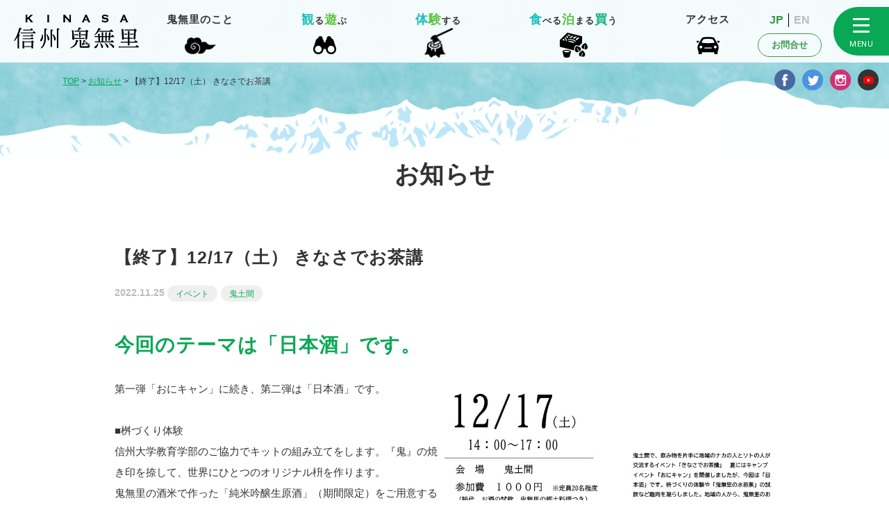

--- FILE ---
content_type: text/html; charset=UTF-8
request_url: https://kinasa.jp/20221217ochakou/
body_size: 32005
content:
<!DOCTYPE html>
<html lang="ja">
<head>

<meta charset="UTF-8" />		
<meta name="viewport" content="width=device-width,initial-scale=1.0" />
		
<meta name='robots' content='max-image-preview:large' />
<link rel='dns-prefetch' href='//ajax.googleapis.com' />

<!-- SEO SIMPLE PACK 3.6.2 -->
<title>【終了】12/17（土） きなさでお茶講 | 信州鬼無里の観光情報／長野市鬼無里観光振興会公式サイト</title>
<meta name="description" content="今回のテーマは「日本酒」です。 第一弾「おにキャン」に続き、第二弾は「日本酒」です。 ■桝づくり体験信州大学教育学部のご協力でキットの組み立てをします。『鬼』の焼き印を捺して、世界にひとつのオリジナル枡を作ります。鬼無里の酒米で作った「純米">
<link rel="canonical" href="https://kinasa.jp/20221217ochakou/">
<meta property="og:locale" content="ja_JP">
<meta property="og:type" content="article">
<meta property="og:image" content="https://kinasa.jp/wp/wp-content/uploads/2022/11/1455083_s.jpg">
<meta property="og:title" content="【終了】12/17（土） きなさでお茶講 | 信州鬼無里の観光情報／長野市鬼無里観光振興会公式サイト">
<meta property="og:description" content="今回のテーマは「日本酒」です。 第一弾「おにキャン」に続き、第二弾は「日本酒」です。 ■桝づくり体験信州大学教育学部のご協力でキットの組み立てをします。『鬼』の焼き印を捺して、世界にひとつのオリジナル枡を作ります。鬼無里の酒米で作った「純米">
<meta property="og:url" content="https://kinasa.jp/20221217ochakou/">
<meta property="og:site_name" content="信州鬼無里の観光情報／長野市鬼無里観光振興会公式サイト">
<meta property="article:publisher" content="https://www.facebook.com/kinasatiku">
<meta name="twitter:card" content="summary_large_image">
<meta name="twitter:site" content="kinasatiku">
<!-- Google Analytics (gtag.js) -->
<script async src="https://www.googletagmanager.com/gtag/js?id=G-S0CT6XVD07"></script>
<script>
	window.dataLayer = window.dataLayer || [];
	function gtag(){dataLayer.push(arguments);}
	gtag("js", new Date());
	gtag("config", "G-S0CT6XVD07");
</script>
	<!-- / SEO SIMPLE PACK -->

<link rel='stylesheet' id='wp-block-library-css' href='https://kinasa.jp/wp/wp-includes/css/dist/block-library/style.min.css?ver=6.2.8' type='text/css' media='all' />
<link rel='stylesheet' id='classic-theme-styles-css' href='https://kinasa.jp/wp/wp-includes/css/classic-themes.min.css?ver=6.2.8' type='text/css' media='all' />
<style id='global-styles-inline-css' type='text/css'>
body{--wp--preset--color--black: #000000;--wp--preset--color--cyan-bluish-gray: #abb8c3;--wp--preset--color--white: #ffffff;--wp--preset--color--pale-pink: #f78da7;--wp--preset--color--vivid-red: #cf2e2e;--wp--preset--color--luminous-vivid-orange: #ff6900;--wp--preset--color--luminous-vivid-amber: #fcb900;--wp--preset--color--light-green-cyan: #7bdcb5;--wp--preset--color--vivid-green-cyan: #00d084;--wp--preset--color--pale-cyan-blue: #8ed1fc;--wp--preset--color--vivid-cyan-blue: #0693e3;--wp--preset--color--vivid-purple: #9b51e0;--wp--preset--gradient--vivid-cyan-blue-to-vivid-purple: linear-gradient(135deg,rgba(6,147,227,1) 0%,rgb(155,81,224) 100%);--wp--preset--gradient--light-green-cyan-to-vivid-green-cyan: linear-gradient(135deg,rgb(122,220,180) 0%,rgb(0,208,130) 100%);--wp--preset--gradient--luminous-vivid-amber-to-luminous-vivid-orange: linear-gradient(135deg,rgba(252,185,0,1) 0%,rgba(255,105,0,1) 100%);--wp--preset--gradient--luminous-vivid-orange-to-vivid-red: linear-gradient(135deg,rgba(255,105,0,1) 0%,rgb(207,46,46) 100%);--wp--preset--gradient--very-light-gray-to-cyan-bluish-gray: linear-gradient(135deg,rgb(238,238,238) 0%,rgb(169,184,195) 100%);--wp--preset--gradient--cool-to-warm-spectrum: linear-gradient(135deg,rgb(74,234,220) 0%,rgb(151,120,209) 20%,rgb(207,42,186) 40%,rgb(238,44,130) 60%,rgb(251,105,98) 80%,rgb(254,248,76) 100%);--wp--preset--gradient--blush-light-purple: linear-gradient(135deg,rgb(255,206,236) 0%,rgb(152,150,240) 100%);--wp--preset--gradient--blush-bordeaux: linear-gradient(135deg,rgb(254,205,165) 0%,rgb(254,45,45) 50%,rgb(107,0,62) 100%);--wp--preset--gradient--luminous-dusk: linear-gradient(135deg,rgb(255,203,112) 0%,rgb(199,81,192) 50%,rgb(65,88,208) 100%);--wp--preset--gradient--pale-ocean: linear-gradient(135deg,rgb(255,245,203) 0%,rgb(182,227,212) 50%,rgb(51,167,181) 100%);--wp--preset--gradient--electric-grass: linear-gradient(135deg,rgb(202,248,128) 0%,rgb(113,206,126) 100%);--wp--preset--gradient--midnight: linear-gradient(135deg,rgb(2,3,129) 0%,rgb(40,116,252) 100%);--wp--preset--duotone--dark-grayscale: url('#wp-duotone-dark-grayscale');--wp--preset--duotone--grayscale: url('#wp-duotone-grayscale');--wp--preset--duotone--purple-yellow: url('#wp-duotone-purple-yellow');--wp--preset--duotone--blue-red: url('#wp-duotone-blue-red');--wp--preset--duotone--midnight: url('#wp-duotone-midnight');--wp--preset--duotone--magenta-yellow: url('#wp-duotone-magenta-yellow');--wp--preset--duotone--purple-green: url('#wp-duotone-purple-green');--wp--preset--duotone--blue-orange: url('#wp-duotone-blue-orange');--wp--preset--font-size--small: 13px;--wp--preset--font-size--medium: 20px;--wp--preset--font-size--large: 36px;--wp--preset--font-size--x-large: 42px;--wp--preset--spacing--20: 0.44rem;--wp--preset--spacing--30: 0.67rem;--wp--preset--spacing--40: 1rem;--wp--preset--spacing--50: 1.5rem;--wp--preset--spacing--60: 2.25rem;--wp--preset--spacing--70: 3.38rem;--wp--preset--spacing--80: 5.06rem;--wp--preset--shadow--natural: 6px 6px 9px rgba(0, 0, 0, 0.2);--wp--preset--shadow--deep: 12px 12px 50px rgba(0, 0, 0, 0.4);--wp--preset--shadow--sharp: 6px 6px 0px rgba(0, 0, 0, 0.2);--wp--preset--shadow--outlined: 6px 6px 0px -3px rgba(255, 255, 255, 1), 6px 6px rgba(0, 0, 0, 1);--wp--preset--shadow--crisp: 6px 6px 0px rgba(0, 0, 0, 1);}:where(.is-layout-flex){gap: 0.5em;}body .is-layout-flow > .alignleft{float: left;margin-inline-start: 0;margin-inline-end: 2em;}body .is-layout-flow > .alignright{float: right;margin-inline-start: 2em;margin-inline-end: 0;}body .is-layout-flow > .aligncenter{margin-left: auto !important;margin-right: auto !important;}body .is-layout-constrained > .alignleft{float: left;margin-inline-start: 0;margin-inline-end: 2em;}body .is-layout-constrained > .alignright{float: right;margin-inline-start: 2em;margin-inline-end: 0;}body .is-layout-constrained > .aligncenter{margin-left: auto !important;margin-right: auto !important;}body .is-layout-constrained > :where(:not(.alignleft):not(.alignright):not(.alignfull)){max-width: var(--wp--style--global--content-size);margin-left: auto !important;margin-right: auto !important;}body .is-layout-constrained > .alignwide{max-width: var(--wp--style--global--wide-size);}body .is-layout-flex{display: flex;}body .is-layout-flex{flex-wrap: wrap;align-items: center;}body .is-layout-flex > *{margin: 0;}:where(.wp-block-columns.is-layout-flex){gap: 2em;}.has-black-color{color: var(--wp--preset--color--black) !important;}.has-cyan-bluish-gray-color{color: var(--wp--preset--color--cyan-bluish-gray) !important;}.has-white-color{color: var(--wp--preset--color--white) !important;}.has-pale-pink-color{color: var(--wp--preset--color--pale-pink) !important;}.has-vivid-red-color{color: var(--wp--preset--color--vivid-red) !important;}.has-luminous-vivid-orange-color{color: var(--wp--preset--color--luminous-vivid-orange) !important;}.has-luminous-vivid-amber-color{color: var(--wp--preset--color--luminous-vivid-amber) !important;}.has-light-green-cyan-color{color: var(--wp--preset--color--light-green-cyan) !important;}.has-vivid-green-cyan-color{color: var(--wp--preset--color--vivid-green-cyan) !important;}.has-pale-cyan-blue-color{color: var(--wp--preset--color--pale-cyan-blue) !important;}.has-vivid-cyan-blue-color{color: var(--wp--preset--color--vivid-cyan-blue) !important;}.has-vivid-purple-color{color: var(--wp--preset--color--vivid-purple) !important;}.has-black-background-color{background-color: var(--wp--preset--color--black) !important;}.has-cyan-bluish-gray-background-color{background-color: var(--wp--preset--color--cyan-bluish-gray) !important;}.has-white-background-color{background-color: var(--wp--preset--color--white) !important;}.has-pale-pink-background-color{background-color: var(--wp--preset--color--pale-pink) !important;}.has-vivid-red-background-color{background-color: var(--wp--preset--color--vivid-red) !important;}.has-luminous-vivid-orange-background-color{background-color: var(--wp--preset--color--luminous-vivid-orange) !important;}.has-luminous-vivid-amber-background-color{background-color: var(--wp--preset--color--luminous-vivid-amber) !important;}.has-light-green-cyan-background-color{background-color: var(--wp--preset--color--light-green-cyan) !important;}.has-vivid-green-cyan-background-color{background-color: var(--wp--preset--color--vivid-green-cyan) !important;}.has-pale-cyan-blue-background-color{background-color: var(--wp--preset--color--pale-cyan-blue) !important;}.has-vivid-cyan-blue-background-color{background-color: var(--wp--preset--color--vivid-cyan-blue) !important;}.has-vivid-purple-background-color{background-color: var(--wp--preset--color--vivid-purple) !important;}.has-black-border-color{border-color: var(--wp--preset--color--black) !important;}.has-cyan-bluish-gray-border-color{border-color: var(--wp--preset--color--cyan-bluish-gray) !important;}.has-white-border-color{border-color: var(--wp--preset--color--white) !important;}.has-pale-pink-border-color{border-color: var(--wp--preset--color--pale-pink) !important;}.has-vivid-red-border-color{border-color: var(--wp--preset--color--vivid-red) !important;}.has-luminous-vivid-orange-border-color{border-color: var(--wp--preset--color--luminous-vivid-orange) !important;}.has-luminous-vivid-amber-border-color{border-color: var(--wp--preset--color--luminous-vivid-amber) !important;}.has-light-green-cyan-border-color{border-color: var(--wp--preset--color--light-green-cyan) !important;}.has-vivid-green-cyan-border-color{border-color: var(--wp--preset--color--vivid-green-cyan) !important;}.has-pale-cyan-blue-border-color{border-color: var(--wp--preset--color--pale-cyan-blue) !important;}.has-vivid-cyan-blue-border-color{border-color: var(--wp--preset--color--vivid-cyan-blue) !important;}.has-vivid-purple-border-color{border-color: var(--wp--preset--color--vivid-purple) !important;}.has-vivid-cyan-blue-to-vivid-purple-gradient-background{background: var(--wp--preset--gradient--vivid-cyan-blue-to-vivid-purple) !important;}.has-light-green-cyan-to-vivid-green-cyan-gradient-background{background: var(--wp--preset--gradient--light-green-cyan-to-vivid-green-cyan) !important;}.has-luminous-vivid-amber-to-luminous-vivid-orange-gradient-background{background: var(--wp--preset--gradient--luminous-vivid-amber-to-luminous-vivid-orange) !important;}.has-luminous-vivid-orange-to-vivid-red-gradient-background{background: var(--wp--preset--gradient--luminous-vivid-orange-to-vivid-red) !important;}.has-very-light-gray-to-cyan-bluish-gray-gradient-background{background: var(--wp--preset--gradient--very-light-gray-to-cyan-bluish-gray) !important;}.has-cool-to-warm-spectrum-gradient-background{background: var(--wp--preset--gradient--cool-to-warm-spectrum) !important;}.has-blush-light-purple-gradient-background{background: var(--wp--preset--gradient--blush-light-purple) !important;}.has-blush-bordeaux-gradient-background{background: var(--wp--preset--gradient--blush-bordeaux) !important;}.has-luminous-dusk-gradient-background{background: var(--wp--preset--gradient--luminous-dusk) !important;}.has-pale-ocean-gradient-background{background: var(--wp--preset--gradient--pale-ocean) !important;}.has-electric-grass-gradient-background{background: var(--wp--preset--gradient--electric-grass) !important;}.has-midnight-gradient-background{background: var(--wp--preset--gradient--midnight) !important;}.has-small-font-size{font-size: var(--wp--preset--font-size--small) !important;}.has-medium-font-size{font-size: var(--wp--preset--font-size--medium) !important;}.has-large-font-size{font-size: var(--wp--preset--font-size--large) !important;}.has-x-large-font-size{font-size: var(--wp--preset--font-size--x-large) !important;}
.wp-block-navigation a:where(:not(.wp-element-button)){color: inherit;}
:where(.wp-block-columns.is-layout-flex){gap: 2em;}
.wp-block-pullquote{font-size: 1.5em;line-height: 1.6;}
</style>
<link rel='stylesheet' id='responsive-lightbox-swipebox-css' href='https://kinasa.jp/wp/wp-content/plugins/responsive-lightbox/assets/swipebox/swipebox.min.css?ver=1.5.2' type='text/css' media='all' />
<style id='kadence-blocks-global-variables-inline-css' type='text/css'>
:root {--global-kb-font-size-sm:clamp(0.8rem, 0.73rem + 0.217vw, 0.9rem);--global-kb-font-size-md:clamp(1.1rem, 0.995rem + 0.326vw, 1.25rem);--global-kb-font-size-lg:clamp(1.75rem, 1.576rem + 0.543vw, 2rem);--global-kb-font-size-xl:clamp(2.25rem, 1.728rem + 1.63vw, 3rem);--global-kb-font-size-xxl:clamp(2.5rem, 1.456rem + 3.26vw, 4rem);--global-kb-font-size-xxxl:clamp(2.75rem, 0.489rem + 7.065vw, 6rem);}:root {--global-palette1: #3182CE;--global-palette2: #2B6CB0;--global-palette3: #1A202C;--global-palette4: #2D3748;--global-palette5: #4A5568;--global-palette6: #718096;--global-palette7: #EDF2F7;--global-palette8: #F7FAFC;--global-palette9: #ffffff;}
</style>
<script type='text/javascript' src='//ajax.googleapis.com/ajax/libs/jquery/2.2.1/jquery.min.js?ver=6.2.8' id='jquery-js'></script>
<script type='text/javascript' src='https://kinasa.jp/wp/wp-content/plugins/responsive-lightbox/assets/dompurify/purify.min.js?ver=3.3.1' id='dompurify-js'></script>
<script type='text/javascript' id='responsive-lightbox-sanitizer-js-before'>
window.RLG = window.RLG || {}; window.RLG.sanitizeAllowedHosts = ["youtube.com","www.youtube.com","youtu.be","vimeo.com","player.vimeo.com"];
</script>
<script type='text/javascript' src='https://kinasa.jp/wp/wp-content/plugins/responsive-lightbox/js/sanitizer.js?ver=2.6.1' id='responsive-lightbox-sanitizer-js'></script>
<script type='text/javascript' src='https://kinasa.jp/wp/wp-content/plugins/responsive-lightbox/assets/swipebox/jquery.swipebox.min.js?ver=1.5.2' id='responsive-lightbox-swipebox-js'></script>
<script type='text/javascript' src='https://kinasa.jp/wp/wp-includes/js/underscore.min.js?ver=1.13.4' id='underscore-js'></script>
<script type='text/javascript' src='https://kinasa.jp/wp/wp-content/plugins/responsive-lightbox/assets/infinitescroll/infinite-scroll.pkgd.min.js?ver=4.0.1' id='responsive-lightbox-infinite-scroll-js'></script>
<script type='text/javascript' id='responsive-lightbox-js-before'>
var rlArgs = {"script":"swipebox","selector":"lightbox","customEvents":"","activeGalleries":true,"animation":true,"hideCloseButtonOnMobile":false,"removeBarsOnMobile":false,"hideBars":true,"hideBarsDelay":5000,"videoMaxWidth":1080,"useSVG":true,"loopAtEnd":false,"woocommerce_gallery":false,"ajaxurl":"https:\/\/kinasa.jp\/wp\/wp-admin\/admin-ajax.php","nonce":"b017906da7","preview":false,"postId":7761,"scriptExtension":false};
</script>
<script type='text/javascript' src='https://kinasa.jp/wp/wp-content/plugins/responsive-lightbox/js/front.js?ver=2.6.1' id='responsive-lightbox-js'></script>
<link rel="https://api.w.org/" href="https://kinasa.jp/wp-json/" /><link rel="alternate" type="application/json" href="https://kinasa.jp/wp-json/wp/v2/posts/7761" /><link rel="EditURI" type="application/rsd+xml" title="RSD" href="https://kinasa.jp/wp/xmlrpc.php?rsd" />
<link rel="wlwmanifest" type="application/wlwmanifest+xml" href="https://kinasa.jp/wp/wp-includes/wlwmanifest.xml" />
<meta name="generator" content="WordPress 6.2.8" />
<link rel='shortlink' href='https://kinasa.jp/?p=7761' />
<link rel="alternate" type="application/json+oembed" href="https://kinasa.jp/wp-json/oembed/1.0/embed?url=https%3A%2F%2Fkinasa.jp%2F20221217ochakou%2F&#038;lang=ja" />
<link rel="alternate" type="text/xml+oembed" href="https://kinasa.jp/wp-json/oembed/1.0/embed?url=https%3A%2F%2Fkinasa.jp%2F20221217ochakou%2F&#038;format=xml&#038;lang=ja" />
<link rel="icon" href="https://kinasa.jp/wp/wp-content/uploads/2022/02/cropped-siteimg-32x32.png" sizes="32x32" />
<link rel="icon" href="https://kinasa.jp/wp/wp-content/uploads/2022/02/cropped-siteimg-192x192.png" sizes="192x192" />
<link rel="apple-touch-icon" href="https://kinasa.jp/wp/wp-content/uploads/2022/02/cropped-siteimg-180x180.png" />
<meta name="msapplication-TileImage" content="https://kinasa.jp/wp/wp-content/uploads/2022/02/cropped-siteimg-270x270.png" />
	

<!-- CSS -->
<link href="https://kinasa.jp/wp/wp-content/themes/kinasa/assets/css/import.css" rel="stylesheet" type="text/css" media="screen,print" />
		
<!-- matchheight -->
<script type="text/javascript" src="https://kinasa.jp/wp/wp-content/themes/kinasa/assets/js/jquery.matchHeight.js"></script>
<script>
$(function(){
	$('[class*=col-] > div').matchHeight();
	$('#photocon_award .image').matchHeight();
	$('.list_pamphlet li div').matchHeight();
	$('.gallery-item').matchHeight();
});
</script>		

			
</head>


<body  class="post-template-default single single-post postid-7761 single-format-standard">

	<header>
		<h1><a href="https://kinasa.jp/">信州鬼無里の観光情報／長野市鬼無里観光振興会公式サイト</a></h1>
		<nav class="nav_header">
			<ul>
				<li class="nav_about"><a href="https://kinasa.jp/about/"><strong>鬼無里のこと</strong></a></li>
				<li class="nav_spot"><a href="https://kinasa.jp/spot/"><strong><span>観</span>る<span>遊</span>ぶ</strong></a></li>
				<li class="nav_activity"><a href="https://kinasa.jp/activity/"><strong><span>体</span><span>験</span>する</strong></a></li>
				<li class="nav_shop"><a href="https://kinasa.jp/shop/"><strong><span>食</span>べる<span>泊</span>まる<span>買</span>う</strong></a></li>
				<li class="nav_access"><a href="https://kinasa.jp/access/"><strong>アクセス</strong></a></li>
			</ul>
		</nav>
		<div class="wrap-nav_lang">
			<ul class="nav_lang">
				<li class="nav_lang_active"><a href="https://kinasa.jp/">JP</a></li>
				<li><a href="https://kinasa.jp/en/">EN</a></li>
			</ul>
			<a href="https://kinasa.jp/contact/" class="nav-btn-contact">お問合せ</a>
		</div>
	</header>


<div class="btn_nav">
	<span></span>
	<span></span>
	<span></span>
</div>
<nav id="gloval_nav">
	<ul class="nav_main">
		<li class="nav_top"><a href="https://kinasa.jp/">トップページ</a></li>
		<li class="nav_about"><a href="https://kinasa.jp/about/">鬼無里のこと</a></li>
		<li>
			<div class="trigger nav_spot"><a>観る・遊ぶ</a></div>
			<ul class="target">
				<li><a href="https://kinasa.jp/spot/">観る・遊ぶトップ</a></li>
						
<li>
	<a href="/spot/shizenen/">奥裾花自然園（おくすそばな しぜんえん）</a></li>
		
<li>
	<a href="/spot/keikoku/">奥裾花渓谷（おくすそばな けいこく）</a></li>
		
<li>
	<a href="/spot/museum/">ふるさと資料館</a></li>
		
<li>
	<a href="/spot/zekkei/">絶景鬼無里</a></li>
		
<li>
	<a href="/spot/shrines/">寺社仏閣</a></li>
		
<li>
	<a href="/spot/footpath/">フットパス</a></li>
		
<li>
	<a href="/ebike/">レンタサイクル</a></li>
		
<li>
	<a href="/spot/trekking/">登山・トレッキング</a></li>
		
<li>
	<a href="/shop/#shop_tomaru">鬼無里の湯</a></li>
		
<li>
	<a href="/spot/dam/">奥裾花ダムとダムカレー</a></li>
		
<li>
	<a href="/spot/school/">番外編：鬼無里小学生、中学生がつくったおすすめコース</a></li>
			</ul>
		</li>
		<li>
			<div class="nav_activity"><a href="https://kinasa.jp/activity/">体験する</a></div>
		</li>
		<li class="nav_shop"><a href="https://kinasa.jp/shop/">食べる・泊まる・買う</a></li>
		<li class="nav_access"><a href="https://kinasa.jp/access/">アクセス</a></li>
	</ul>
	<ul class="nav_sub">
		<li><a href="https://kinasa.jp/information/">お知らせ</a></li>
		<li><a href="https://kinasa.jp/photocontest/">フォトコンテスト</a></li>
		<li><a href="https://kinasa.jp/calendar/">イベントカレンダー</a></li>
		<li><a href="https://kinasa.jp/course/">観光モデルコース</a></li>
		<li><a href="https://kinasa.jp/guide/">ガイドと歩く鬼無里</a></li>
		<li><a href="https://kinasa.jp/faq/">よくあるご質問</a></li>
		<li><a href="https://kinasa.jp/privacy/">個人情報保護方針</a></li>
	</ul>
	<ul class="nav_support">
		<li class="tel"><a href="tel:026-256-3188">026-256-3188</a></li>
		<li class="mail"><a href="https://kinasa.jp/contact/">お問い合わせ</a></li>
	</ul>
	<p>鬼無里観光振興会　平日 8:30〜17:00</p>
	<ul class="nav_sns">
		<li class="facebook"><a href="https://www.facebook.com/kinasatiku/" target="_blank">Facebook</a></li>
		<li class="twitter"><a href="https://twitter.com/kinasatiku" target="_blank">Twitter</a></li>
		<li class="instagram"><a href="https://www.instagram.com/kinasamomiji/" target="_blank">Instagram</a></li>
		<li class="youtube"><a href="https://www.youtube.com/channel/UCWVUOGIvUwl5cELlOaCEPCg" target="_blank">Youtube</a></li>
	</ul>
		<ul class="nav_lang">
			<li class="nav_lang_active"><a href="https://kinasa.jp/">JP</a></li>
			<li><a href="https://kinasa.jp/en/">EN</a></li>
		</ul>
</nav>

<div class="overlay"></div>

<ul class="nav_sns nav_sns_pcheader">
	<li class="facebook"><a href="https://www.facebook.com/kinasatiku/" target="_blank">Facebook</a></li>
	<li class="twitter"><a href="https://twitter.com/kinasatiku" target="_blank">Twitter</a></li>
	<li class="instagram"><a href="https://www.instagram.com/kinasamomiji/" target="_blank">Instagram</a></li>
	<li class="youtube"><a href="https://www.youtube.com/channel/UCWVUOGIvUwl5cELlOaCEPCg" target="_blank">Youtube</a></li>
</ul>
	
	

<div id="pagetitle">
	<div id="inner_pagetitle">
		<div class="wrap">
			<div class="breadcrumbs" typeof="BreadcrumbList" vocab="http://schema.org/">
												<a href="https://kinasa.jp" >TOP</a> &gt; <a href="https://kinasa.jp/information" >お知らせ</a> &gt; <span>【終了】12/17（土） きなさでお茶講</span>
										</div>
		</div>
	</div>
	
			<h1>お知らせ</h1>
		
</div>
	
<div class="content">
	


<section class="box_contents">
	<div class="wrap">

		<main>
						
			<div class="box_entry">
				<h2 class="h2_entry">【終了】12/17（土） きなさでお茶講</h2>
				<time>2022.11.25</time>
				<ul class="list_cate">
					<li><a href="https://kinasa.jp/category/event/">イベント</a></li>		<li><a href="https://kinasa.jp/infocategory/%e9%ac%bc%e5%9c%9f%e9%96%93/" >鬼土間</a></li>
				</ul>
				<div class="entry_body read">
					
<h2 class="wp-block-heading">今回のテーマは「日本酒」です。</h2>



<p></p>



<div class="wp-block-columns is-layout-flex wp-container-3">
<div class="wp-block-column is-layout-flow">
<p>第一弾「おにキャン」に続き、第二弾は「日本酒」です。</p>



<p>■桝づくり体験<br>信州大学教育学部のご協力でキットの組み立てをします。『鬼』の焼き印を捺して、世界にひとつのオリジナル枡を作ります。<br>鬼無里の酒米で作った「純米吟醸生原酒」（期間限定）をご用意するので、ぜひ、お手製の枡で試飲をお楽しみください。</p>



<p>■鬼無里のお酒、講の話<br>後半は、酒米の生産、地酒「鬼無里の水芭蕉」について、酒盛りが付きものの集落単位で行われている寄合「講」について、地域の方からお話いただきます。<br>「講」で供される鬼無里の郷土料理をつまみながら、楽しいひと時をお過ごしください。</p>



<h3 class="wp-block-heading">スケジュール</h3>



<p>13：30 受付開始<br>14：00 枡づくり体験<br>15：00 「純米吟醸生原酒」（期間限定）の試飲＆鬼無里のお酒の話</p>



<p>【鬼無里のお酒の話】<br>鬼無里酒米生産組合 和田 修さん</p>



<p>【鬼無里地区の講（掛け軸やお料理）の話】<br>長野郷土史研究会鬼無里支部 古畑 敦さん<br>16：30 終了</p>



<p>※試飲される方は、お車の使用はお控えください。</p>



<h4 class="wp-block-heading">バスのご案内</h4>



<p>　行き（鬼無里行）<br>　　長野ターミナル発　　　　　　　11：30<br>　　鬼無里（最寄り：松巌寺）着　　12：23<br>　帰り（長野ターミナル行）<br>　　鬼無里（最寄り：松巌寺）発　　17：12<br>　　長野ターミナル着　　　　　　　18：14</p>



<h4 class="wp-block-heading">宿泊のご案内</h4>



<p>鬼無里内の宿泊はこちら→　<a href="https://kinasa.jp/shop/">食べる泊まる買う | 信州鬼無里の観光情報／長野市鬼無里観光振興会公式サイト (kinasa.jp)</a></p>



<p>※鬼土間から徒歩で行けるのは「古満寿屋旅館」と「山城屋館」です。</p>
</div>



<div class="wp-block-column is-layout-flow">
<figure class="wp-block-image size-full"><a href="https://kinasa.jp/wp/wp-content/uploads/2022/11/12.17きなさでお茶講ちらし（確定）.jpg" data-rel="lightbox-gallery-MiuBmIsn" data-rl_title="" data-rl_caption="" title=""><img decoding="async" width="791" height="1024" src="https://kinasa.jp/wp/wp-content/uploads/2022/11/12.17きなさでお茶講ちらし（確定）.jpg" alt="" class="wp-image-7765" srcset="https://kinasa.jp/wp/wp-content/uploads/2022/11/12.17きなさでお茶講ちらし（確定）.jpg 791w, https://kinasa.jp/wp/wp-content/uploads/2022/11/12.17きなさでお茶講ちらし（確定）-463x600.jpg 463w, https://kinasa.jp/wp/wp-content/uploads/2022/11/12.17きなさでお茶講ちらし（確定）-768x994.jpg 768w" sizes="(max-width: 791px) 100vw, 791px" /></a></figure>
</div>
</div>



<p></p>
				</div>
			</div>
			
			
<div class="box_eventinfo">
	<div class="wrap_evettitle">
		<h2>きなさでお茶講</h2>
		<p class="sponsor">主催：
							鬼無里地区住民自治協議会					</p>
		<ul class="list_kome notice">
			<li>イベントへの参加申し込みは下記イベント情報より主催団体へお申し込みください。</li>
		</ul>
	</div>
	<table class="table01">
				<tr class="event_date">
			<th>日時</th>
			<td>
				2022年12月17日（土）14:00～17:00			</td>
		</tr>
						<tr>
			<th>集合</th>
			<td>
				鬼土間（鬼無里中学校旧特別教室棟）　長野市鬼無里718			</td>
		</tr>
						<tr>
			<th>参加費</th>
			<td>
				1,000円<br />
（枡代、お酒の試飲、鬼無里の郷土料理１品付き）			</td>
		</tr>
						<tr>
			<th>定員</th>
			<td>
				20名			</td>
		</tr>
						<tr>
			<th>参加資格</th>
			<td>
				20歳以上の方			</td>
		</tr>
						<tr>
			<th>申込〆切</th>
			<td>
				定員に達し次第〆切			</td>
		</tr>
									
										
					
					<tr class="box_eventcontact">
						<th>問い合わせ・申し込み</th>
						<td>
							<div class="sponsor">

															<h4>
																	鬼無里地区住民自治協議会　
																									TEL:<a href="tel:026-256-2213">026-256-2213</a>
																								</h4>
																	<a href="https://onidoma.net/info/904.html" target="_blank" class="btn_g">イベント詳細</a>
																								
							</div>
							
						</td>
					</tr>
				</table>
			</div>
						

		

		<div class='nav_single'>
							<p class="previous-entry"><a href="https://kinasa.jp/20221123footpath/" rel="prev">前の記事</a></p>
							<p class="tolist"><a href="https://kinasa.jp/information/">一覧</a></p>
							<p class="next-entry"><a href="https://kinasa.jp/20230304aroma/" rel="next">次の記事</a></p>
					</div>

		
		</main>


	</div>	
</section>





</div><!--content-->




<footer>
	<div class="wrap">
		<div class="footer_title align_c">
			<h1><a href="https://kinasa.jp/">信州鬼無里の観光情報／長野市鬼無里観光振興会公式サイト</a></h1>
			<ul class="nav_sns">
				<li class="facebook"><a href="https://www.facebook.com/kinasatiku/" target="_blank">Facebook</a></li>
				<li class="twitter"><a href="https://twitter.com/kinasatiku" target="_blank">Twitter</a></li>
				<li class="instagram"><a href="https://www.instagram.com/kinasamomiji/" target="_blank">Instagram</a></li>
				<li class="youtube"><a href="https://www.youtube.com/channel/UCWVUOGIvUwl5cELlOaCEPCg" target="_blank">Youtube</a></li>
			</ul>
			<a href="tel:026-256-3188" class="a_tel"><strong class="roboto">026-256-3188</strong><span>鬼無里観光振興会　平日 8:30〜17:00</span></a>
			<a href="https://kinasa.jp/contact/" class="btn_g btn_mail">メールで問い合わせる</a>
		</div>

		<div class="row_grid footer_nav">
			<div class="col_12 col_sm_6 col_md_3">
				<ul>
					<li><a href="https://kinasa.jp/">トップページ</a></li>
					<li><a href="https://kinasa.jp/information/">お知らせ</a></li>
					<li><a href="https://kinasa.jp/about/">鬼無里のこと</a></li>
					<li><a href="https://kinasa.jp/access/">アクセス</a></li>
				</ul>
			</div>
			<div class="col_12 col_sm_6 col_md_3">
				<ul>
					<li><a href="https://kinasa.jp/spot/" class="nav_spot">観る・遊ぶ</a>
					</li>
					<li><a href="https://kinasa.jp/activity/" class="nav_activity">体験する</a></li>
					<li><a href="https://kinasa.jp/shop/" class="nav_shop">食べる・泊まる・買う</a></li>
				</ul>
			</div>
			<div class="col_12 col_sm_6 col_md_3">
				<ul>
					<li><a href="https://kinasa.jp/calendar/">イベントカレンダー</a></li>
					<li><a href="https://kinasa.jp/course/">鬼無里観光モデルコース</a></li>
					<li><a href="https://kinasa.jp/guide/">ガイドと歩く鬼無里</a></li>
					<li><a href="https://kinasa.jp/photocontest/">鬼無里フォトコンテスト</a></li>
				</ul>
			</div>
			<div class="col_12 col_sm_6 col_md_3">
				<ul>
					
					<li><a href="https://kinasa.jp/faq/">よくあるご質問</a></li>
					<li><a href="https://kinasa.jp/contact/">お問い合わせ</a></li>
					<li><a href="https://kinasa.jp/privacy/">個人情報保護方針</a></li>
				</ul>
			</div>
		</div>	

		<div class="wrap">
			<ul class="row_grid bnr_tour">
				<li class="col_10 col_sm_6 col_md_6"><a href="https://livinginkinasa.wixsite.com/info" target="_blank"><img src="https://kinasa.jp/wp/wp-content/themes/kinasa/assets/img/bnr-kinasagurashi.jpg" alt="きなさ暮らし"></a></li>
				<li class="col_10 col_sm_6 col_md_6"><a href="https://onidoma.net/" target="_blank"><img src="https://kinasa.jp/wp/wp-content/themes/kinasa/assets/img/bnr-onidoma.png" alt="鬼土間"></a></li>
			</ul>
		</div>

	</div>
	<div class="footer_bottom">
		<h2>鬼無里観光振興会</h2>
		<p class="address">〒381-4302<br> 長野県長野市鬼無里日影2750-1<br>（鬼無里支所内）<br>
			TEL：026-256-3188　FAX:026-256-2237</p>
	</div>
</footer>

<a href="#" id="page-top" data-scroll>ページのトップへ</a>

<div id="loader">
<div class="spinner">
  <div class="rect1"></div>
  <div class="rect2"></div>
  <div class="rect3"></div>
  <div class="rect4"></div>
  <div class="rect5"></div>
</div>
</div>

<script src="https://cdnjs.cloudflare.com/ajax/libs/lazysizes/5.1.2/lazysizes.min.js"></script>
<script src="https://ajax.googleapis.com/ajax/libs/jquery/3.4.1/jquery.min.js"></script>
<script type="text/javascript" src="https://kinasa.jp/wp/wp-content/themes/kinasa/assets/js/function.js"></script>

<!-- glovalnav -->
<script type="text/javascript" src="https://kinasa.jp/wp/wp-content/themes/kinasa/assets/js/nav.js"></script>


	

	

<style id='core-block-supports-inline-css' type='text/css'>
.wp-container-3.wp-container-3{flex-wrap:nowrap;}
</style>

</body>
</html>


--- FILE ---
content_type: text/css
request_url: https://kinasa.jp/wp/wp-content/themes/kinasa/assets/css/import.css
body_size: 9
content:
@charset "utf-8";


@import "reset.css";
@import "template.css";
@import "style.css";
@import "block-style.css";


--- FILE ---
content_type: text/css
request_url: https://kinasa.jp/wp/wp-content/themes/kinasa/assets/css/template.css
body_size: 41709
content:
@charset "utf-8";

/* @group font */

/* Windows 用 Medium 指定の游ゴシック */
@font-face {
  font-family: "Yu Gothic M";
  src: local("Yu Gothic Medium");
}
@font-face {
  font-family: "Yu Gothic M";
  src: local("Yu Gothic Bold");
  font-weight: bold;
}


html {
font-size: 62.5%; /* -> 10px; */
}

body{
font-size: 1.4rem;
font-family:"Yu Gothic", "游ゴシック", YuGothic, "游ゴシック体",Meiryo, "メイリオ", "ヒラギノ角ゴ Pro W3", sans-serif;
}

.font-gothic{
font-family: -apple-system, BlinkMacSystemFont, "Helvetica Neue", HelveticaNeue, "Segoe UI", "游ゴシック体", YuGothic, "Yu Gothic M", "游ゴシック Medium", "Yu Gothic Medium", "ヒラギノ角ゴ ProN W3", "Hiragino Kaku Gothic ProN W3", HiraKakuProN-W3, "ヒラギノ角ゴ ProN", "Hiragino Kaku Gothic ProN", "ヒラギノ角ゴ Pro", "Hiragino Kaku Gothic Pro", "メイリオ", Meiryo, Osaka, "ＭＳ Ｐゴシック", "MS PGothic", sans-serif;	
}

.font-mincho{
font-family: "游明朝体", "YuMincho", "游明朝", "Yu Mincho", "ヒラギノ明朝 ProN W3", "Hiragino Mincho ProN W3", HiraMinProN-W3, "ヒラギノ明朝 ProN", "Hiragino Mincho ProN", "ヒラギノ明朝 Pro", "Hiragino Mincho Pro", "HGS明朝E", "ＭＳ Ｐ明朝", "MS PMincho", serif;
}


/* @end */


/* @group hidden and block */

@media (max-width:576px){
	.hidden-xs-down{display:none!important}
	.block-xs-down{display:block!important}
}
@media (min-width:577px){
	.hidden-sm_up{display:none!important}
	.block-sm_up{display:block!important}
	}
@media (max-width:768px){
	.hidden-sm_down{display:none!important}
	.block-sm_down{display:block!important}
	}
@media (min-width:769px){
	.hidden-md_up{display:none!important}
	.block-md_up{display:block!important}
	}
@media (max-width:1200px){
	.hidden-lg_down{display:none!important}
	.block-lg_down{display:block!important}
	}
@media (min-width:1201px){
	.hidden-xl_up{display:none!important}
	.block-xl_up{display:block!important}
	}

/* @end */



/* @group layout */



/* @group gridlayout */

.row_grid{
	display:-webkit-box;
	display:-webkit-flex;
	display:-ms-flexbox;
	display:flex;
	-webkit-flex-wrap:wrap;
	-ms-flex-wrap:wrap;
	flex-wrap:wrap;
	margin-right:-10px;
	margin-left:-10px;
	}

.no_gutters{
	margin-right:0 !important;
	margin-left:0 !important;
	}
	
.no_gutters>.col,.no_gutters>[class*=col_],.no_gutters>[class*=column-]{
	padding-right:0 !important;
	padding-left:0 !important;
	}

/* @group single */

	
.col_auto,.col,.col_1,.col_10,.col_11,.col_12,.col_2,.col_3,.col_4,.col_5,.col_6,.col_7,.col_8,.col_9,.col_lg,.col_lg_1,.col_lg_10,.col_lg_11,.col_lg_12,.col_lg_2,.col_lg_3,.col_lg_4,.col_lg_5,.col_lg_6,.col_lg_7,.col_lg_8,.col_lg_9,.col_md,.col_md_1,.col_md_10,.col_md_11,.col_md_12,.col_md_2,.col_md_3,.col_md_4,.col_md_5,.col_md_6,.col_md_7,.col_md_8,.col_md_9,.col_sm,.col_sm_1,.col_sm_10,.col_sm_11,.col_sm_12,.col_sm_2,.col_sm_3,.col_sm_4,.col_sm_5,.col_sm_6,.col_sm_7,.col_sm_8,.col_sm_9,.col_xl,.col_xl_1,.col_xl_10,.col_xl_11,.col_xl_12,.col_xl_2,.col_xl_3,.col_xl_4,.col_xl_5,.col_xl_6,.col_xl_7,.col_xl_8,.col_xl_9{
	position:relative;
	width:100%;
	min-height:1px;
	padding-right:10px;
	padding-left:10px;
	padding-bottom:20px;
}
@media (min-width:577px){
.col_auto,.col,.col_1,.col_10,.col_11,.col_12,.col_2,.col_3,.col_4,.col_5,.col_6,.col_7,.col_8,.col_9,.col_lg,.col_lg_1,.col_lg_10,.col_lg_11,.col_lg_12,.col_lg_2,.col_lg_3,.col_lg_4,.col_lg_5,.col_lg_6,.col_lg_7,.col_lg_8,.col_lg_9,.col_md,.col_md_1,.col_md_10,.col_md_11,.col_md_12,.col_md_2,.col_md_3,.col_md_4,.col_md_5,.col_md_6,.col_md_7,.col_md_8,.col_md_9,.col_sm,.col_sm_1,.col_sm_10,.col_sm_11,.col_sm_12,.col_sm_2,.col_sm_3,.col_sm_4,.col_sm_5,.col_sm_6,.col_sm_7,.col_sm_8,.col_sm_9,.col_xl,.col_xl_1,.col_xl_10,.col_xl_11,.col_xl_12,.col_xl_2,.col_xl_3,.col_xl_4,.col_xl_5,.col_xl_6,.col_xl_7,.col_xl_8,.col_xl_9{
	padding-right:15px;
	padding-left:15px;
	padding-bottom:30px;	
	
}

.row_grid{
	margin-right:-15px;
	margin-left:-15px;
	}
}
@media (min-width:769px){
.col_auto,.col,.col_1,.col_10,.col_11,.col_12,.col_2,.col_3,.col_4,.col_5,.col_6,.col_7,.col_8,.col_9,.col_lg,.col_lg_1,.col_lg_10,.col_lg_11,.col_lg_12,.col_lg_2,.col_lg_3,.col_lg_4,.col_lg_5,.col_lg_6,.col_lg_7,.col_lg_8,.col_lg_9,.col_md,.col_md_1,.col_md_10,.col_md_11,.col_md_12,.col_md_2,.col_md_3,.col_md_4,.col_md_5,.col_md_6,.col_md_7,.col_md_8,.col_md_9,.col_sm,.col_sm_1,.col_sm_10,.col_sm_11,.col_sm_12,.col_sm_2,.col_sm_3,.col_sm_4,.col_sm_5,.col_sm_6,.col_sm_7,.col_sm_8,.col_sm_9,.col_xl,.col_xl_1,.col_xl_10,.col_xl_11,.col_xl_12,.col_xl_2,.col_xl_3,.col_xl_4,.col_xl_5,.col_xl_6,.col_xl_7,.col_xl_8,.col_xl_9{
	padding-right:15px;
	padding-left:15px;
	padding-bottom:30px;	
}

.row_grid{
	margin-right:-15px;
	margin-left:-15px;
	}
}	
@media (min-width:1201px){
.col_auto,.col,.col_1,.col_10,.col_11,.col_12,.col_2,.col_3,.col_4,.col_5,.col_6,.col_7,.col_8,.col_9,.col_lg,.col_lg_1,.col_lg_10,.col_lg_11,.col_lg_12,.col_lg_2,.col_lg_3,.col_lg_4,.col_lg_5,.col_lg_6,.col_lg_7,.col_lg_8,.col_lg_9,.col_md,.col_md_1,.col_md_10,.col_md_11,.col_md_12,.col_md_2,.col_md_3,.col_md_4,.col_md_5,.col_md_6,.col_md_7,.col_md_8,.col_md_9,.col_sm,.col_sm_1,.col_sm_10,.col_sm_11,.col_sm_12,.col_sm_2,.col_sm_3,.col_sm_4,.col_sm_5,.col_sm_6,.col_sm_7,.col_sm_8,.col_sm_9,.col_xl,.col_xl_1,.col_xl_10,.col_xl_11,.col_xl_12,.col_xl_2,.col_xl_3,.col_xl_4,.col_xl_5,.col_xl_6,.col_xl_7,.col_xl_8,.col_xl_9{
	padding-right:20px;
	padding-left:20px;
	padding-bottom:40px;
}

.row_grid{
	margin-right:-20px;
	margin-left:-20px;
	}
}


.col{
	-webkit-flex-basis:0;
	-ms-flex-preferred-size:0;
	flex-basis:0;
	-webkit-box-flex:1;
	-webkit-flex-grow:1;
	-ms-flex-positive:1;
	flex-grow:1;
	max-width:100%
}
.col_auto{
	-webkit-box-flex:0;
	-webkit-flex:0 0 auto;
	-ms-flex:0 0 auto;
	flex:0 0 auto;
	width:auto
}
.col_1{
	-webkit-box-flex:0;
	-webkit-flex:0 0 8.333333%;
	-ms-flex:0 0 8.333333%;
	flex:0 0 8.333333%;
	max-width:8.333333%
	}
.col_2{
	-webkit-box-flex:0;
	-webkit-flex:0 0 16.666667%;
	-ms-flex:0 0 16.666667%;
	flex:0 0 16.666667%;
	max-width:16.666667%
	}
.col_3{
	-webkit-box-flex:0;
	-webkit-flex:0 0 25%;
	-ms-flex:0 0 25%;
	flex:0 0 25%;
	max-width:25%;
	}

.col_4{
	-webkit-box-flex:0;
	-webkit-flex:0 0 33.333333%;
	-ms-flex:0 0 33.333333%;
	flex:0 0 33.333333%;
	max-width:33.333333%
}
.col_5{
	-webkit-box-flex:0;
	-webkit-flex:0 0 41.666667%;
	-ms-flex:0 0 41.666667%;
	flex:0 0 41.666667%;
	max-width:41.666667%
}
.col_6{
	-webkit-box-flex:0;
	-webkit-flex:0 0 50%;
	-ms-flex:0 0 50%;
	flex:0 0 50%;
	max-width:50%
	}
.col_7{
	-webkit-box-flex:0;
	-webkit-flex:0 0 58.333333%;
	-ms-flex:0 0 58.333333%;
	flex:0 0 58.333333%;
	max-width:58.333333%
	}
.col_8{
	-webkit-box-flex:0;
	-webkit-flex:0 0 66.666667%;
	-ms-flex:0 0 66.666667%;
	flex:0 0 66.666667%;
	max-width:66.666667%
	}
.col_9{
	-webkit-box-flex:0;
	-webkit-flex:0 0 75%;
	-ms-flex:0 0 75%;
	flex:0 0 75%;
	max-width:75%;
	}
.col_10{
	-webkit-box-flex:0;
	-webkit-flex:0 0 83.333333%;
	-ms-flex:0 0 83.333333%;
	flex:0 0 83.333333%;
	max-width:83.333333%;
	}
.col_11{
	-webkit-box-flex:0;
	-webkit-flex:0 0 91.666667%;
	-ms-flex:0 0 91.666667%;
	flex:0 0 91.666667%;
	max-width:91.666667%;
	}
.col_12{
	-webkit-box-flex:0;
	-webkit-flex:0 0 100%;
	-ms-flex:0 0 100%;
	flex:0 0 100%;
	max-width:100%
	}
.pull_0{right:auto}
.pull_1{right:8.333333%}
.pull_2{right:16.666667%}
.pull_3{right:25%}
.pull_4{right:33.333333%}
.pull_5{right:41.666667%}
.pull_6{right:50%}
.pull_7{right:58.333333%}
.pull_8{right:66.666667%}
.pull_9{right:75%}
.pull_10{right:83.333333%}
.pull_11{right:91.666667%}
.pull_12{right:100%}
.push-0{left:auto}
.push-1{left:8.333333%}
.push-2{left:16.666667%}
.push-3{left:25%}
.push-4{left:33.333333%}
.push-5{left:41.666667%}
.push-6{left:50%}
.push-7{left:58.333333%}
.push-8{left:66.666667%}
.push-9{left:75%}
.push-10{left:83.333333%}
.push-11{left:91.666667%}
.push-12{left:100%}
.offset_1{margin-left:8.333333%}
.offset_2{margin-left:16.666667%}
.offset_3{margin-left:25%}
.offset_4{margin-left:33.333333%}
.offset_5{margin-left:41.666667%}
.offset_6{margin-left:50%}
.offset_7{margin-left:58.333333%}
.offset_8{margin-left:66.666667%}
.offset_9{margin-left:75%}
.offset_10{margin-left:83.333333%}
.offset_11{margin-left:91.666667%}

@media (max-width:576px) {
.col_9{
	margin: 0 auto;
	}
.col_10{
	margin: 0 auto;
	}
.col_11{
	margin: 0 auto;
	}
}

@media (min-width:576px){
.col_sm{
	-webkit-flex-basis:0;
	-ms-flex-preferred-size:0;
	flex-basis:0;
	-webkit-box-flex:1;
	-webkit-flex-grow:1;
	-ms-flex-positive:1;
	flex-grow:1;
	max-width:100%
}
.col_sm_auto{
	-webkit-box-flex:0;
	-webkit-flex:0 0 auto;
	-ms-flex:0 0 auto;
	flex:0 0 auto;
	width:auto
}
.col_sm_1{
	-webkit-box-flex:0;
	-webkit-flex:0 0 8.333333%;
	-ms-flex:0 0 8.333333%;
	flex:0 0 8.333333%;
	max-width:8.333333%
}
.col_sm_2{
	-webkit-box-flex:0;
	-webkit-flex:0 0 16.666667%;
	-ms-flex:0 0 16.666667%;
	flex:0 0 16.666667%;
	max-width:16.666667%
}
.col_sm_3{
	-webkit-box-flex:0;
	-webkit-flex:0 0 25%;
	-ms-flex:0 0 25%;
	flex:0 0 25%;
	max-width:25%
}
.col_sm_4{
	-webkit-box-flex:0;
	-webkit-flex:0 0 33.333333%;
	-ms-flex:0 0 33.333333%;
	flex:0 0 33.333333%;
	max-width:33.333333%
}
.col_sm_5{
	-webkit-box-flex:0;
	-webkit-flex:0 0 41.666667%;
	-ms-flex:0 0 41.666667%;
	flex:0 0 41.666667%;
	max-width:41.666667%
}
.col_sm_6{
	-webkit-box-flex:0;
	-webkit-flex:0 0 50%;
	-ms-flex:0 0 50%;
	flex:0 0 50%;
	max-width:50%
}
.col_sm_7{
	-webkit-box-flex:0;
	-webkit-flex:0 0 58.333333%;
	-ms-flex:0 0 58.333333%;
	flex:0 0 58.333333%;
	max-width:58.333333%
	}
.col_sm_8{
	-webkit-box-flex:0;
	-webkit-flex:0 0 66.666667%;
	-ms-flex:0 0 66.666667%;
	flex:0 0 66.666667%;
	max-width:66.666667%
}
.col_sm_9{
	-webkit-box-flex:0;
	-webkit-flex:0 0 75%;
	-ms-flex:0 0 75%;
	flex:0 0 75%;
	max-width:75%;
}
.col_sm_10{
	-webkit-box-flex:0;
	-webkit-flex:0 0 83.333333%;
	-ms-flex:0 0 83.333333%;
	flex:0 0 83.333333%;
	max-width:83.333333%;
}
.col_sm_11{
	-webkit-box-flex:0;
	-webkit-flex:0 0 91.666667%;
	-ms-flex:0 0 91.666667%;
	flex:0 0 91.666667%;
	max-width:91.666667%;
}
.col_sm_12{
	-webkit-box-flex:0;
	-webkit-flex:0 0 100%;
	-ms-flex:0 0 100%;
	flex:0 0 100%;
	max-width:100%
}
.pull_sm_0{right:auto}
.pull_sm_1{right:8.333333%}
.pull_sm_2{right:16.666667%}
.pull_sm_3{right:25%}
.pull_sm_4{right:33.333333%}
.pull_sm_5{right:41.666667%}
.pull_sm_6{right:50%}
.pull_sm_7{right:58.333333%}
.pull_sm_8{right:66.666667%}
.pull_sm_9{right:75%}
.pull_sm_10{right:83.333333%}
.pull_sm_11{right:91.666667%}
.pull_sm_12{right:100%}
.push-sm_0{left:auto}
.push-sm_1{left:8.333333%}
.push-sm_2{left:16.666667%}
.push-sm_3{left:25%}
.push-sm_4{left:33.333333%}
.push-sm_5{left:41.666667%}
.push-sm_6{left:50%}
.push-sm_7{left:58.333333%}
.push-sm_8{left:66.666667%}
.push-sm_9{left:75%}
.push-sm_10{left:83.333333%}
.push-sm_11{left:91.666667%}
.push-sm_12{left:100%}
.offset_sm_0{margin-left:0}
.offset_sm_1{margin-left:8.333333%}
.offset_sm_2{margin-left:16.666667%}
.offset_sm_3{margin-left:25%}
.offset_sm_4{margin-left:33.333333%}
.offset_sm_5{margin-left:41.666667%}
.offset_sm_6{margin-left:50%}
.offset_sm_7{margin-left:58.333333%}
.offset_sm_8{margin-left:66.666667%}
.offset_sm_9{margin-left:75%}
.offset_sm_10{margin-left:83.333333%}
.offset_sm_11{margin-left:91.666667%}}

@media (min-width:769px){
.col_md{
	-webkit-flex-basis:0;
	-ms-flex-preferred-size:0;
	flex-basis:0;
	-webkit-box-flex:1;
	-webkit-flex-grow:1;
	-ms-flex-positive:1;
	flex-grow:1;
	max-width:100%
}
.col_md_auto{
	-webkit-box-flex:0;
	-webkit-flex:0 0 auto;
	-ms-flex:0 0 auto;
	flex:0 0 auto;
	width:auto
}
.col_md_1{
	-webkit-box-flex:0;
	-webkit-flex:0 0 8.333333%;
	-ms-flex:0 0 8.333333%;
	flex:0 0 8.333333%;
	max-width:8.333333%
	}
.col_md_2{
	-webkit-box-flex:0;
	-webkit-flex:0 0 16.666667%;
	-ms-flex:0 0 16.666667%;
	flex:0 0 16.666667%;
	max-width:16.666667%
	}
.col_md_3{
	-webkit-box-flex:0;
	-webkit-flex:0 0 25%;
	-ms-flex:0 0 25%;
	flex:0 0 25%;
	max-width:25%
	}
.col_md_4{
	-webkit-box-flex:0;
	-webkit-flex:0 0 33.333333%;
	-ms-flex:0 0 33.333333%;
	flex:0 0 33.333333%;
	max-width:33.333333%
	}
.col_md_5{
	-webkit-box-flex:0;
	-webkit-flex:0 0 41.666667%;
	-ms-flex:0 0 41.666667%;
	flex:0 0 41.666667%;
	max-width:41.666667%
	}
.col_md_6{
	-webkit-box-flex:0;
	-webkit-flex:0 0 50%;
	-ms-flex:0 0 50%;
	flex:0 0 50%;
	max-width:50%
	}
.col_md_7{
	-webkit-box-flex:0;
	-webkit-flex:0 0 58.333333%;
	-ms-flex:0 0 58.333333%;
	flex:0 0 58.333333%;
	max-width:58.333333%
	}
.col_md_8{
	-webkit-box-flex:0;
	-webkit-flex:0 0 66.666667%;
	-ms-flex:0 0 66.666667%;
	flex:0 0 66.666667%;
	max-width:66.666667%
	}
.col_md_9{
	-webkit-box-flex:0;
	-webkit-flex:0 0 75%;
	-ms-flex:0 0 75%;
	flex:0 0 75%;
	max-width:75%;
	}
.col_md_10{
	-webkit-box-flex:0;
	-webkit-flex:0 0 83.333333%;
	-ms-flex:0 0 83.333333%;
	flex:0 0 83.333333%;
	max-width:83.333333%;
	}
.col_md_11{
	-webkit-box-flex:0;
	-webkit-flex:0 0 91.666667%;
	-ms-flex:0 0 91.666667%;
	flex:0 0 91.666667%;
	max-width:91.666667%;
	}
.col_md_12{
	-webkit-box-flex:0;
	-webkit-flex:0 0 100%;
	-ms-flex:0 0 100%;
	flex:0 0 100%;
	max-width:100%
	}
.pull_md_0{right:auto}
.pull_md_1{right:8.333333%}
.pull_md_2{right:16.666667%}
.pull_md_3{right:25%}
.pull_md_4{right:33.333333%}
.pull_md_5{right:41.666667%}
.pull_md_6{right:50%}
.pull_md_7{right:58.333333%}
.pull_md_8{right:66.666667%}
.pull_md_9{right:75%}
.pull_md_10{right:83.333333%}
.pull_md_11{right:91.666667%}
.pull_md_12{right:100%}
.push-md_0{left:auto}
.push-md_1{left:8.333333%}
.push-md_2{left:16.666667%}
.push-md_3{left:25%}
.push-md_4{left:33.333333%}
.push-md_5{left:41.666667%}
.push-md_6{left:50%}
.push-md_7{left:58.333333%}
.push-md_8{left:66.666667%}
.push-md_9{left:75%}
.push-md_10{left:83.333333%}
.push-md_11{left:91.666667%}
.push-md_12{left:100%}
.offset_md_0{margin-left:0}
.offset_md_1{margin-left:8.333333%}
.offset_md_2{margin-left:16.666667%}
.offset_md_3{margin-left:25%}
.offset_md_4{margin-left:33.333333%}
.offset_md_5{margin-left:41.666667%}
.offset_md_6{margin-left:50%}
.offset_md_7{margin-left:58.333333%}
.offset_md_8{margin-left:66.666667%}
.offset_md_9{margin-left:75%}
.offset_md_10{margin-left:83.333333%}
.offset_md_11{margin-left:91.666667%}}

@media (min-width:1201px){
.col_xl{
	-webkit-flex-basis:0;
	-ms-flex-preferred-size:0;
	flex-basis:0;
	-webkit-box-flex:1;-webkit-flex-grow:1;
	-ms-flex-positive:1;
	flex-grow:1;
	max-width:100%
	}
.col_xl_auto{
	-webkit-box-flex:0;
	-webkit-flex:0 0 auto;
	-ms-flex:0 0 auto;
	flex:0 0 auto;
	width:auto
}
.col_xl_1{
	-webkit-box-flex:0;
	-webkit-flex:0 0 8.333333%;
	-ms-flex:0 0 8.333333%;
	flex:0 0 8.333333%;
	max-width:8.333333%
}
.col_xl_2{
	-webkit-box-flex:0;
	-webkit-flex:0 0 16.666667%;
	-ms-flex:0 0 16.666667%;
	flex:0 0 16.666667%;
	max-width:16.666667%
}
.col_xl_3{
	-webkit-box-flex:0;
	-webkit-flex:0 0 25%;
	-ms-flex:0 0 25%;
	flex:0 0 25%;
	max-width:25%}
.col_xl_4{
	-webkit-box-flex:0;
	-webkit-flex:0 0 33.333333%;
	-ms-flex:0 0 33.333333%;
	flex:0 0 33.333333%;
	max-width:33.333333%
	}
.col_xl_5{
	-webkit-box-flex:0;
	-webkit-flex:0 0 41.666667%;
	-ms-flex:0 0 41.666667%;
	flex:0 0 41.666667%;
	max-width:41.666667%
	}
.col_xl_6{
	-webkit-box-flex:0;
	-webkit-flex:0 0 50%;
	-ms-flex:0 0 50%;
	flex:0 0 50%;
	max-width:50%
}
.col_xl_7{
	-webkit-box-flex:0;
	-webkit-flex:0 0 58.333333%;
	-ms-flex:0 0 58.333333%;
	flex:0 0 58.333333%;
	max-width:58.333333%
}
.col_xl_8{
	-webkit-box-flex:0;
	-webkit-flex:0 0 66.666667%;
	-ms-flex:0 0 66.666667%;
	flex:0 0 66.666667%;
	max-width:66.666667%
}
.col_xl_9{
	-webkit-box-flex:0;
	-webkit-flex:0 0 75%;
	-ms-flex:0 0 75%;
	flex:0 0 75%;
	max-width:75%;
}
.col_xl_10{
	-webkit-box-flex:0;
	-webkit-flex:0 0 83.333333%;
	-ms-flex:0 0 83.333333%;
	flex:0 0 83.333333%;
	max-width:83.333333%;
}
.col_xl_11{
	-webkit-box-flex:0;
	-webkit-flex:0 0 91.666667%;
	-ms-flex:0 0 91.666667%;
	flex:0 0 91.666667%;
	max-width:91.666667%;
}
.col_xl_12{
	-webkit-box-flex:0;
	-webkit-flex:0 0 100%;
	-ms-flex:0 0 100%;
	flex:0 0 100%;
	max-width:100%
}
.pull_xl_0{right:auto}
.pull_xl_1{right:8.333333%}
.pull_xl_2{right:16.666667%}
.pull_xl_3{right:25%}
.pull_xl_4{right:33.333333%}
.pull_xl_5{right:41.666667%}
.pull_xl_6{right:50%}
.pull_xl_7{right:58.333333%}
.pull_xl_8{right:66.666667%}
.pull_xl_9{right:75%}
.pull_xl_10{right:83.333333%}
.pull_xl_11{right:91.666667%}
.pull_xl_12{right:100%}
.push-xl_0{left:auto}
.push-xl_1{left:8.333333%}
.push-xl_2{left:16.666667%}
.push-xl_3{left:25%}
.push-xl_4{left:33.333333%}
.push-xl_5{left:41.666667%}
.push-xl_6{left:50%}
.push-xl_7{left:58.333333%}
.push-xl_8{left:66.666667%}
.push-xl_9{left:75%}
.push-xl_10{left:83.333333%}
.push-xl_11{left:91.666667%}
.push-xl_12{left:100%}
.offset_xl_0{margin-left:0}
.offset_xl_1{margin-left:8.333333%}
.offset_xl_2{margin-left:16.666667%}
.offset_xl_3{margin-left:25%}
.offset_xl_4{margin-left:33.333333%}
.offset_xl_5{margin-left:41.666667%}
.offset_xl_6{margin-left:50%}
.offset_xl_7{margin-left:58.333333%}
.offset_xl_8{margin-left:66.666667%}
.offset_xl_9{margin-left:75%}
.offset_xl_10{margin-left:83.333333%}
.offset_xl_11{margin-left:91.666667%}}

/* @end */

/* @group all */

[class*=col_col]>div,
[class*=col_col]>li{
	position:relative;
	width:100%;
	min-height:1px;
	padding-right:15px;
	padding-left:15px;
	padding-bottom:30px;
}

.col_col1>div,
.col_col1>li{
	-webkit-box-flex:0;
	-webkit-flex:0 0 100%;
	-ms-flex:0 0 100%;
	flex:0 0 100%;
	max-width:100%	
}

@media (min-width:577px){

.col_col1>div,
.col_col1>li{
	-webkit-box-flex:0;
	-webkit-flex:0 0 50%;
	-ms-flex:0 0 50%;
	flex:0 0 50%;
	max-width:50%	
}

	}
@media (min-width:769px){
.col_col1>div,
.col_col1>li{
	-webkit-box-flex:0;
	-webkit-flex:0 0 33.333333%;
	-ms-flex:0 0 33.333333%;
	flex:0 0 33.333333%;
	max-width:33.333333%	
}
	}
	
@media (min-width:1201px){

	}

/* @end */



/* @end */

/* @group column */

.row_column{
	display:-webkit-box;
	display:-webkit-flex;
	display:-ms-flexbox;
	display:flex;
	-webkit-flex-wrap:wrap;
	-ms-flex-wrap:wrap;
	flex-wrap:wrap;
	-ms-flex-pack: justify;
	-webkit-justify-content: space-between;
	justify-content: space-between;
	}

.column,	
.column_1,
.column_2,
.column_3,
.column_4,
.column_5,
.column_6{
	background: #efefef;
	margin-bottom: 30px;
}

.column{
	-webkit-flex-basis:0;
	-ms-flex-preferred-size:0;
	flex-basis:0;
	-webkit-box-flex:1;
	-webkit-flex-grow:1;
	-ms-flex-positive:1;
	flex-grow:1;
	max-width:100%;
}
	
.column_1{
	width: 100%;
}

.column_2{
	width:calc(50% - 15px); 
	width:-ms-calc(50% - 15px); 
	width:-webkit-calc(50% - 15px);
}

.column_3{
	width: calc(33.3333% - 20px);
	width:-ms-calc(33.3333% - 20px);
	width: -webkit-calc(33.3333% - 20px) ;
}

.column_4{
	width: calc(25% - 22.5px);
	width:-ms-calc(25% - 22.5px);
	width: -webkit-calc(25% - 22.5px) ;
}

.column_5{
	width: calc(20% - 24px);
	width:-ms-calc(20% - 24px);
	width: -webkit-calc(20% - 24px) ;
}

.column_6{
	width: calc(16.6666666% - 25px);
	width:-ms-calc(16.6666666% - 25px);
	width: -webkit-calc(16.6666666% - 25px) ;
}

/* @end */

.center_vh{
	display:-webkit-box;
	display:-webkit-flex;
	display:-ms-flexbox;
	display:flex;
	-ms-flex-pack: center;
	-webkit-justify-content: center;
	justify-content: center;
	-ms-flex-align: center;
	-webkit-align-items: center;
	align-items:center;
}

.center_v{
	display:-webkit-box;
	display:-webkit-flex;
	display:-ms-flexbox;
	display:flex;
	-ms-flex-align: center;
	-webkit-align-items: center;
	align-items:center;
}

.center_h{
	display:-webkit-box;
	display:-webkit-flex;
	display:-ms-flexbox;
	display:flex;
	-ms-flex-pack: center;
	-webkit-justify-content: center;
	justify-content: center;
}

.align_c{
	text-align: center;
}

.align_r{
	text-align: right;
}

.align_l{
	text-align: left;
}

.float_r{
	float: right;
}

.float_l{
	float: left;
}

.fixed {
	position: fixed;
	height: 100%;
}

/* @end */



/* @group list */

ul.list{

}
ul.list > li {
	padding-bottom: ;
	margin-bottom:;
	text-align: left;
}
ul.list > li:last-child{
	margin-bottom: 0;
}

/* ドット */
ul.list_dot{
	
}

ul.list_dot > li {
	padding-left: 1.5em;
	text-indent: -1.5em;
	text-align: left;
	padding-bottom:;
}
ul.list_dot > li:before {
	content:'・ ';
}
ul.list_dot > li:last-child{
	padding-bottom: 0;
}


/* コメ */

ul.list_kome > li {
	padding-left: 1.5em;
	text-indent: -1.5em;
	text-align: left;
	padding-bottom:;
	margin-left: 0;
}
ul.list_kome > li:before {
	content:'※ ';
}
ul.list_kome > li:last-child{
	padding-bottom: 0;
}

/* 数字 */
ol.list {
	counter-reset: listnum;
	margin-bottom: 2.5em;
	}
ol.list > li {
	padding-left:2em;
	position: relative;
	text-align: left;
	padding-bottom:0.5em;
	padding-top: ;
	}
ol.list > li::before {
	content: counter(listnum)'.';
	counter-increment: listnum;
	width: 1.5rem;
	display: inline-block;
	text-align: center;
	position:  absolute;
	left: 0;
	top: ;
	}

/* カッコ付き数字 */
ol.list_parentheses{
	counter-reset: listnum;
}
 
ol.list_parentheses > li{
	counter-increment: cnt;
	padding-left:2.5em;
	position: relative;
	text-align: left;
	padding-bottom: ;
	padding-top: ;
}
ol.list_parentheses > li:before{
	width: 2rem;
	display: inline-block;
	text-align: center;
	position:  absolute;
	left: 0;
	top: ;
	content: "(" counter(cnt) ") ";
}


/*定義リスト縦ならび*/
dl.list {
	text-align: left;
	}
dl.list > dt {
	font-weight: bold;
	padding-bottom: ;
	}
dl.list > dd {
	padding-bottom: ;
	}

/*定義リスト横ならび*/
dl.list_hrz {
	display:-ms-flexbox;
	display:-webkit-box;
	display: flex;
	flex-flow:row wrap;
	}

dl.list_hrz > * { 
text-align: left;
}
dl.list_hrz > dt {
	width: 20%;
	font-weight: bold;
	padding-bottom: ;
	padding-top: ;
	}
dl.list_hrz > dd {
	width: 80%;
	padding-left: ;
	padding-bottom: ;
	padding-top: ;
	}


dl.list_hrz > dd a:not(.btn){
	text-decoration: underline;
	}
dl.list_hrz > dd a:not(.btn):hover{
	text-decoration:none;
	}
	
/*定義リストQ&A*/

dl.list_qa{
	
}

dl.list_qa dt{
	position: relative;
	padding-left: 1.5em;
	padding-bottom: ;
	padding-top: ;
}

dl.list_qa dt::before{
	content: 'Q.';
	position: absolute;
	top: 0;
	left: 0;
}

dl.list_qa dd{
	position: relative;
	padding-left: 1.5em;
	padding-bottom: ;
	padding-top: ;
	
}

dl.list_qa dd::before{
	content: 'A.';
	position: absolute;
	top: 0;
	left: 0;
}


/* @end */






/* @group form */

div#confirm_field{
line-height: 1.8;
}

div#confirm_field{
	display : none;
}

div#confirm_field h2{
	font-size: 2.5rem;
	color: #34374c;
	border-bottom: 10px solid #34374c;
	padding: 80px 30px 10px 0;	
	display: inline-block;
	margin-bottom: 30px;
}


form#mail_form{
line-height: 1.8;
}

form#mail_form dl,
div#confirm_field dl{
	overflow : hidden;
	display:-webkit-box;
	display:-webkit-flex;
	display:-ms-flexbox;
	display:flex;
	-webkit-flex-wrap:wrap;
	-ms-flex-wrap:wrap;
	flex-wrap:wrap;
	margin-bottom: 40px;
}

form#mail_form dl dt,
div#confirm_field dl dt{
	width : 30%;
	border-bottom : 1px solid #000;
	padding : 25px 0;
	overflow : hidden;
	display:-webkit-box;
	display:-webkit-flex;
	display:-ms-flexbox;
	display:flex;
	-ms-flex-pack: center;
	-webkit-justify-content: center;
	justify-content: center;
	-webkit-flex-direction: column; /* Safari */
  	flex-direction:         column;
  	position: relative;
  	font-weight: bold;
}

form#mail_form dl dt:first-child,
div#confirm_field dl dt:first-child{
	border-top : 1px solid #000;
}

form#mail_form dl dt#dt_privacy,
div#confirm_field dl#dt_privacy{
	width : 100%;
	border-bottom : none;
	background: #efefef;
	text-align: center;
	margin-top: 10px;
	padding : 25px 15px 0 15px;
}

form#mail_form dl dt.title,
div#confirm_field dl dt.title {
	width: 100%;
}

form#mail_form dl dd,
div#confirm_field dl dd{
	width : 70%;
	border-bottom : 1px solid #cccccc;
	padding : 15px 0 15px 5%;
	display:-webkit-box;
	display:-webkit-flex;
	display:-ms-flexbox;
	display:flex;
	-webkit-flex-wrap:wrap;
	-ms-flex-wrap:wrap;
	flex-wrap:wrap;
	-ms-flex-align: center;
	-webkit-align-items: center;
	align-items:center;
}

form#mail_form dl dd:nth-child(2),
div#confirm_field dl dd:nth-child(2){
	border-top : 1px solid #cccccc;	
}

form#mail_form dl dd#dd_privacy,
div#confirm_field dd#dd_privacy{
	width : 100%;
	background: #efefef;
	padding : 15px;
	text-align: center;
	-ms-flex-pack: center;
	-webkit-justify-content: center;
	justify-content: center;
}



form#mail_form dl dt span{
	display : block;
	font-size : 85%;
	color : #ccc;
}

form#mail_form dl dt span.required,
form#mail_form dl dt span.optional{
	display : inline-block;
	color : #ffffff;
	line-height : 1;
	padding : 8px 9px;
	border-radius : 3px;
	position: absolute;
	right:0;
	width: auto;
}

form#mail_form dl dt#dt_privacy span.required,
form#mail_form dl dt#dt_privacy span.optional{
	right:15px;
}

form#mail_form dl dt span.required{
	background : #5bc341;
	border : 1px solid #5bc341;
}

form#mail_form dl dt span.optional{
	background : #ccc;
	border : 1px solid #ccc;
	display: none;
}

form#mail_form dl dd span.error_blank,
form#mail_form dl dd span.error_format,
form#mail_form dl dd span.error_match{
	display : block;
	color :#f77280;
	margin-top : 3px;
	width:100%;
}

form#mail_form strong {
	color :#f77280;
	display: inline;
}

form#mail_form input[type="text"],
form#mail_form input[type="email"],
form#mail_form input[type="tel"]{
	width : 100%;
	height : 2em;
	padding : 2px 2%;
	border : 1px solid #cccccc;
	border-radius : 3px;
	background : #fafafa;
	-webkit-appearance : none;
	font-size : 100%;
	font-family : inherit;
	margin-top : 5px;
}

form#mail_form input.text_s{
	width : 4em;
	margin-right: 0.3em;
}

form#mail_form input[type="text"]:focus,
form#mail_form input[type="email"]:focus,
form#mail_form input[type="tel"]:focus,
form#mail_form textarea:focus{
	box-shadow : 0px 0px 5px #337ab7;
	border : 1px solid #337ab7;
	background : #ffffff;
}

form#mail_form ul li input[type="radio"],
form#mail_form ul li input[type="checkbox"]{
	margin-right : 10px;
	margin-top : 7px;
}

form#mail_form ul li:first-child input[type="radio"],
form#mail_form ul li:first-child input[type="checkbox"]{
	margin-top : 0px;
}

form#mail_form select{
	font-size : 100%;
	margin-top : 5px;
}

form#mail_form textarea{
	display : block;
	width : 100%;
	max-width : 100%;
	height : 200px;
	padding : 2px 2%;
	resize : vertical;
	border : 1px solid #cccccc;
	border-radius : 3px;
	background : #fafafa;
	-webkit-appearance : none;
	font-size : 100%;
	font-family : inherit;
}

form#mail_form ul{
	list-style-type : none;
}

form#mail_form label:hover{
	cursor : pointer;
}

form#mail_form label{
	margin-right: 2em;
}

form#mail_form input#company{
	width : 60%;
}

form#mail_form input#name_1,
form#mail_form input#name_2,
form#mail_form input#read_1,
form#mail_form input#read_2,
form#mail_form input#postal,
form#mail_form input#phone,
form#mail_form input#schedule{
	width : 50%;
	margin-right: 0.5em;
}

form#mail_form input#age {
	width: 5em;
	margin-right: 0.5em;
}

form#mail_form input#mail_address,
form#mail_form input#mail_address_confirm{
	width : 80%;
}

form#mail_form input#postal+a{
	display : inline-block;
	padding : 7px 15px;
	line-height : 1;
	background : #5bc341;
	border-radius : 3px;
	color : #ffffff;
	text-decoration : none;
}

form#mail_form input#postal+a:hover{
	cursor : pointer;
	opacity: 0.7;
}

form#mail_form input#address{
	width : 100%;
}

form#mail_form ul {
	width: 100%;
}

form#mail_form input#event_q1_other{
	width : 50%;
	display: inline-block;
	margin-left: 1em;
}


form#mail_form p#form_submit,
div#confirm_field p#confirm_submit{
	width : 100%;
	padding : 15px 0;
	text-align: center;
}

form#mail_form input[type="button"],
div#confirm_field input[type="button"]{
	padding : 20px 50px;
	line-height : 1;
	background : #09a854;
	border-radius : 3px;
	color : #ffffff;
	font-family : inherit;
	-webkit-appearance : none;
	font-size : 100%;
}

form#mail_form input[type="button"]:hover{
	cursor : pointer;
	opacity: 0.7;
}

form#mail_form input#form_submit_button,
div#confirm_field input#confirm_submit_button{
	cursor : pointer;
	background :#09a854;
	border : 1px solid #09a854;
}

div#confirm_field input#confirm_submit_button:hover{
	cursor : pointer;
	opacity: 0.7;
}

div#confirm_field input#confirm_cancel_button{
	background : #ccc;
	border : 1px solid #ccc;
	margin-left : 20px;
}

div#confirm_field input#confirm_cancel_button:hover{
	cursor : pointer;
	opacity: 0.7;
}

/* @group file */

form#mail_form input[type="file"] {
	width: 100%;
	padding: 1em;
	border-radius: 3px;
	background: #efefef;
	-webkit-appearance: none;
	font-size: 100%;
}

ul.files {
margin: 0;
padding: 0;display: block;
width: 100%;
}
ul.files li {
	display: block;
	width: 100%;
}

ul.files li p {
	margin: 0 !important;
	padding: 0 !important;
	display: block;
	width: 100%;
}


form#mail_form ul li p.change_image {
	margin-top: 7px;
}

form#mail_form ul li p.change_image img {
	display: block;
	max-width: 50%;
	border-radius: 4px;
	margin-top: 20px;
	margin-bottom: 10px;
}

form#mail_form ul li:first-child+li p.change_image img {
	margin-top: 0px;
}


form#mail_form dl dd p.accept_filetype {
margin: 0 !important;
padding: 0 !important;
display: block;
width: 100%;
margin-top: 0.5em;
}

form#mail_form dl dd span.error_filetype {
color: #ff0000;
margin: 0 !important;
padding: 0 !important;
display: block;
width: 100%;
margin-top: 0.5em;
}









div#confirm_field dl dd p img {
	display: block;
	max-width: 200px;
	border-radius: 4px;
	margin-top: 20px;
}

div#confirm_field dl dd p:first-child img {
	margin-top: 7px;
}

/* @end */

@media (max-width:768px) {
form#mail_form dl dt,
div#confirm_field dl dt{
	width : 12em;
	padding : 1em 0;
}

form#mail_form dl dd,
div#confirm_field dl dd{
	width : calc(100% - 12em);
	border-bottom : 1px solid #cccccc;
	padding : 15px 0 15px 5%;

}

}

@media screen and ( max-width : 576px ){

div#confirm_field h2{
	font-size: 2rem;
}

form#mail_form dl,
div#confirm_field dl{
	overflow : visible;
}

form#mail_form dl dt,
div#confirm_field dl dt{
	width : 100%;
	padding : 15px 0 5px 0;
	border-bottom: none;
}

form#mail_form dl dt:first-child,
div#confirm_field dl dt:first-child{
	border-top : 1px solid #cccccc;	
}

form#mail_form dl dt#dt_privacy,
div#confirm_field dl#dt_privacy{
	text-align: left;
	margin-top: 10px;
	padding : 15px 15px 0 15px;
}

form#mail_form dl dd,
div#confirm_field dl dd{
	width : 100%;
	border-top : none;
	padding : 0px 0 20px 0px;
}

form#mail_form dl dd:nth-child(2),
div#confirm_field dl dd:nth-child(2){
	border-top : none;	
}


form#mail_form dl dt span{
	font-weight : normal;
}


form#mail_form dl dt span.required,
form#mail_form dl dt span.optional{
	margin-right : 0;
	margin-bottom : 2em;
	padding : 4px 9px;
}


form#mail_form input#form_submit_button{
	margin-left : 0;
}

form#mail_form input#phone,
form#mail_form input#schedule{
	width : 50%;
}

form#mail_form input#name_1,
form#mail_form input#name_2,
form#mail_form input#read_1,
form#mail_form input#read_2,
form#mail_form input#phone,
form#mail_form input#schedule{
	width : 100%;
	margin-right: 0;
}

form#mail_form input#age {
	width: 5em;
	margin-right: 0.5em;
}

form#mail_form input#mail_address,
form#mail_form input#mail_address_confirm{
	width : 100%;
}

}

/* @end */


/* @group form-wm */

dl#mail-form{
	overflow : hidden;
	display:-webkit-box;
	display:-webkit-flex;
	display:-ms-flexbox;
	display:flex;
	-webkit-flex-wrap:wrap;
	-ms-flex-wrap:wrap;
	flex-wrap:wrap;
	border-top: 1px solid #ccc;
}

dl#mail-form dt{
	width : 30%;
border-bottom: 1px solid #333;
	padding : 1.2em 0;
	overflow : hidden;
	font-weight: bold;
	font-size: 1.6rem;
	display:-webkit-box;
	display:-webkit-flex;
	display:-ms-flexbox;
	display:flex;
	-webkit-flex-wrap:wrap;
	-ms-flex-wrap:wrap;
	flex-wrap:wrap;
	-ms-flex-align: center;
	-webkit-align-items: center;
	align-items:center;
	position: relative;
	padding-right: 4em;
}


dl#mail-form dd{
	width : 70%;
border-bottom: 1px solid #ccc;
	padding : 1.2em 3em 1.2em 1em;
}

dl#mail-form dd.submit {
		width : 100%;
		text-align: center;
		padding-top: 2em;
		padding-bottom: 2em;
		border-bottom: none;
}

#form-submit{
	text-align: center;
	padding: 2em 0;
}

#mail-form input[type="submit"],
#mail-form input.back{
	padding : 20px 50px;
	line-height : 1;
	background : #5bc341;
	border-radius : 3px;
	color : #fff;
	font-weight: bold;
	font-family : inherit;
	-webkit-appearance : none;
	font-size : 100%;
	margin: 0 auto;
	display: inline-block;
	border: none;
	vertical-align: top;
}

#mail-form input.back {
	background: #ccc;
}


.mw_wp_form_input .mss-confirm{
	display: none !important;
}
.mw_wp_form_confirm .mss-input{
	display: none !important;	
}


dl#mail-form dt .hissu {
	display : inline-block;
	color : #ffffff;
	line-height : 1;
	padding : 5px 9px;
	border-radius : 3px;
	position: absolute;
	right:0;
	width: auto;
	background:#c6b198;
	font-size: 12px;
}

textarea:not(.editor-post-title__input),
input[type="date"],
input[type="datetime"],
input[type="datetime-local"],
input[type="email"],
input[type="month"],
input[type="number"],
input[type="password"],
input[type="search"],
input[type="tel"],
input[type="text"],
input[type="time"],
input[type="url"],
input[type="week"]{
  padding: 10px;
  border: 0px;
  font-size: 1.5rem;
  font-weight: normal;
  box-shadow: 0 1px 2px rgba(0, 0, 0, 0.12) inset;
  transition: all 0.2s linear;
  background-color: #f2f2f2;
  border-bottom: 1px solid #fff;
  color: #000000;
	width: 100%;
	max-width: 100%;
}

textarea:not(.editor-post-title__input) {
	width: 100%;
}

input.widthauto {
	width: auto;
}

.mw_wp_form .horizontal-item + .horizontal-item {
    margin-left: 0;
}


.mw_wp_form .horizontal-item label {
	vertical-align: middle;
}

textarea:not(.editor-post-title__input):focus,
input[type="date"]:focus,
input[type="datetime"]:focus,
input[type="datetime-local"]:focus,
input[type="email"]:focus,
input[type="month"]:focus,
input[type="number"]:focus,
input[type="password"]:focus,
input[type="search"]:focus,
input[type="tel"]:focus,
input[type="text"]:focus,
input[type="time"]:focus,
input[type="url"]:focus,
input[type="week"]:focus {
  box-shadow: 0 1px 2px rgba(0, 0, 0, 0.12) inset;
  transition: all 0.2s linear;
  border-color: #EBEBEB;
  border-bottom: 1px solid #fff !important;
  background: #dfdfdf;
	outline: none;
}

button::-moz-focus-inner {
  border: 0;
  padding: 0;
}

textarea {
  resize: vertical;
}

dl#mail-form dd > span {
	display: inline-block;
	margin: 0.2em 1.5em 0.2em 0;
}


@media (max-width:760px) {

dl#mail-form dt{
	width : 100%;
	Border-bottom:none;
	padding : 1.2em 0;
	font-size: 1.6rem;
}


dl#mail-form dd{
	width : 100%;
border-bottom: 1px solid #ccc;
	padding : 0 0 1.2em 0;
}

#mail-form input[type="submit"]{
	padding : 15px 30px;
}

}

/* @end */

img{
	max-width: 100%;
	height: auto;
	width: 100%;
}

img.img250 {
	width: 250px;
}

/* @group pagetop */

#page-top{
position: fixed;
right: 10px;
bottom: 0;
width:60px;
height:60px;
display:block;
padding-top:60px;
height: 0 !important;
height /**/:60px;
overflow: hidden;
text-indent: -9999px;
z-index: 1000;
background: #09a854;
border-radius: 30px 30px 0 0;
-webkit-border-radius: 30px 30px 0 0;
-moz-border-radius: 30px 30px 0 0;
-webkit-transition: none;
transition:none;
}

#page-top::before{
	position: absolute;
	display: block;
	content: '';
	width: 18px;
	height: 18px;
	border-top: solid 3px #fff;
	border-left: solid 3px #fff;
	-webkit-transform: rotate(45deg);
	transform: rotate(45deg);
	margin-left:-9px;
	left: 50%;
	top: 23px; 
}

#page-top::after{
	position: absolute;
	display: block;
	content: '';
	width: 3px;
	height: 20px;
	margin-left:-1.5px;
	left: 50%;
	top: 24px; 
	background: #fff;
}

#page-top:hover{
	background: #333;
}

@media (max-width:768px){

#page-top{
	right: 5px;
	bottom: 0;
	width:40px;
	height:40px;
	padding-top:40px;
	height: 0 !important;
	height /**/:40px;
}

#page-top::before{
	width: 12px;
	height: 12px;
	border-top: solid 2px #fff;
	border-left: solid 2px #fff;
	margin-left:-6px;
	top: 14px; 
}

#page-top::after{
	width: 2px;
	height: 14px;
	margin-left:-1px;
	top: 14px; 
}

	
}

/* @end */




/* @group wp-pagenavi */

.wp-pagenavi{
text-align: center;
}
.wp-pagenavi span,
.wp-pagenavi a{
	display: inline-block;
	width: 40px;
	height: 40px;
	font-size: 1.6rem;
	text-align: center;
	padding-top: 0.5em;
    vertical-align: top;
    position: relative;
    margin: 0 2px;
border-bottom: 4px solid #ccc;
font-weight: bold;
}

.wp-pagenavi a{
	color: #333;
	text-decoration: none;
}
.wp-pagenavi .pages{
	width: auto;
	padding-right: 0.5em;
	padding-left: 0.5em;
	background: none;
	border-bottom: none;
}
.wp-pagenavi .extend{
	background: none;
	width: auto;
padding: 0.4em 2px 0 2px;
border-bottom: none;

}
.wp-pagenavi .current{
border-bottom: 4px solid #000;
}
.wp-pagenavi .first,
.wp-pagenavi .previouspostslink,
.wp-pagenavi .nextpostslink,
.wp-pagenavi .last{
	background:#09a854;
	color: #fff;
	width:40px;
	height:40px;
	padding-top:40px;
	height: 0 !important;
	height /**/:40px;
	overflow: hidden;
	text-indent: -9999px;
    border-radius: 40px;
    -webkit-border-radius: 40px;
    -moz-border-radius: 40px;
    border-bottom: none;
}
.wp-pagenavi .first::after,
.wp-pagenavi .previouspostslink::after,
.wp-pagenavi .nextpostslink::after,
.wp-pagenavi .last::after{
	display: block;
	content: '';
	position: absolute;	
	width: 8px;
	height: 8px;
	border-top: solid 2px #fff;
	border-left: solid 2px #fff;
}
.wp-pagenavi .first::before,
.wp-pagenavi .last::before{
	display: block;
	content: '';
	position: absolute;	
	width: 2px;
	height: 12px;
	background: #fff;
	margin-top: -6px;
}
.wp-pagenavi .first::before{
	top: 50%;
	left: 50%;
	margin-left: -4px;
}
.wp-pagenavi .last::before{
	top: 50%;
	right: 50%;
	margin-right: -4px;
}
.wp-pagenavi .previouspostslink::after{
	-webkit-transform: rotate(-45deg);
	transform: rotate(-45deg);
	margin-top: -4.1px;
	margin-left: -4px;
	left: 50%;
	top: 50%;  
}
.wp-pagenavi .nextpostslink::after{
	-webkit-transform: rotate(135deg);
	transform: rotate(135deg);
	margin-top: -4.1px;
	margin-right: -4px;
	right: 50%;
	top: 50%;  
}
.wp-pagenavi .first::after{
	-webkit-transform: rotate(-45deg);
	transform: rotate(-45deg);
	margin-top: -4.1px;
	left: 50%;
	top: 50%;  
}
.wp-pagenavi .last::after{
	-webkit-transform: rotate(135deg);
	transform: rotate(135deg);
	margin-top: -4.1px;
	right: 50%;
	top: 50%;  
}
@media (max-width:769px){

.wp-pagenavi span,
.wp-pagenavi a{
	width: 30px;
	height: 30px;
	font-size: 1.2rem;
	padding-top: 0.5em;
}

.wp-pagenavi .pages{
	width: 100%;
}


.wp-pagenavi .first,
.wp-pagenavi .previouspostslink,
.wp-pagenavi .nextpostslink,
.wp-pagenavi .last{
	width:30px;
	height:30px;
	padding-top:30px;
	height: 0 !important;
	height /**/:30px;
}

.wp-pagenavi .first::after,
.wp-pagenavi .previouspostslink::after,
.wp-pagenavi .nextpostslink::after,
.wp-pagenavi .last::after{
	width: 8px;
	height: 8px;
	border-top: solid 2px #fff;
	border-left: solid 2px #fff;
}

.wp-pagenavi .first::before,
.wp-pagenavi .last::before{
	width: 2px;
	height: 10px;
	margin-top: -5px;
}

.wp-pagenavi .first::before{
	top: 50%;
	left: 50%;
	margin-left: -4px;
}

.wp-pagenavi .last::before{
	top: 50%;
	right: 50%;
	margin-right: -4px;
}

.wp-pagenavi .previouspostslink::after{
	margin-top: -4px;
	margin-left: -3px;
	left: 50%;
	top: 50%;  
}

.wp-pagenavi .nextpostslink::after{
	margin-top: -4px;
	margin-right: -3px;
	right: 50%;
	top: 50%;  
}

.wp-pagenavi .first::after{
	margin-top: -4px;
	left: 50%;
	top: 50%;  
}

.wp-pagenavi .last::after{
	margin-top: -4px;
	right: 50%;
	top: 50%;  
}
	
}

/* @end */



/* @group margin */

.mt0 {margin-top: 0px !important;}
.mt5 {margin-top: 5px !important;}
.mt10 {margin-top: 10px !important;}
.mt15 {margin-top: 15px !important;}
.mt20 {margin-top: 20px !important;}
.mt25 {margin-top: 25px !important;}
.mt30 {margin-top: 30px !important;}
.mt35 {margin-top: 35px !important;}
.mt40 {margin-top: 40px !important;}
.mt45 {margin-top: 45px !important;}
.mt50 {margin-top: 50px !important;}
.mt55 {margin-top: 55px !important;}
.mt60 {margin-top: 60px !important;}
.mt65 {margin-top: 65px !important;}
.mt70 {margin-top: 70px !important;}
.mt75 {margin-top: 75px !important;}
.mt80 {margin-top: 80px !important;}
.mt85 {margin-top: 85px !important;}
.mt90 {margin-top: 90px !important;}
.mt95 {margin-top: 95px !important;}
.mt100 {margin-top: 100px !important;}
.mt150 {margin-top: 150px !important;}
.mt200 {margin-top: 200px !important;}

.mb0 {margin-bottom: 0px !important;}
.mb5 {margin-bottom: 5px !important;}
.mb10 {margin-bottom: 10px !important;}
.mb15 {margin-bottom: 15px !important;}
.mb20 {margin-bottom: 20px !important;}
.mb25 {margin-bottom: 25px !important;}
.mb30 {margin-bottom: 30px !important;}
.mb35 {margin-bottom: 35px !important;}
.mb40 {margin-bottom: 40px !important;}
.mb45 {margin-bottom: 45px !important;}
.mb50 {margin-bottom: 50px !important;}
.mb55 {margin-bottom: 55px !important;}
.mb60 {margin-bottom: 60px !important;}
.mb65 {margin-bottom: 65px !important;}
.mb70 {margin-bottom: 70px !important;}
.mb75 {margin-bottom: 75px !important;}
.mb80 {margin-bottom: 80px !important;}
.mb85 {margin-bottom: 85px !important;}
.mb90 {margin-bottom: 90px !important;}
.mb95 {margin-bottom: 95px !important;}
.mb100 {margin-bottom: 100px !important;}
.mb150 {margin-bottom: 150px !important;}
.mb200 {margin-bottom: 200px !important;}


/* @end */




/* @group overwhite */

a.overwhite{
background-color:#ffffff;
display:block;
}

a.overwhite:hover img{
cursor:pointer;
filter: alpha(opacity=70);        /* ie lt 8 */
-ms-filter: "alpha(opacity=70)";  /* ie 8 */
-moz-opacity:0.7;                 /* FF lt 1.5, Netscape */
-khtml-opacity: 0.7;              /* Safari 1.x */
opacity:0.7;
zoom:1;
}

/* @end */

--- FILE ---
content_type: text/css
request_url: https://kinasa.jp/wp/wp-content/themes/kinasa/assets/css/style.css
body_size: 95745
content:
@charset "utf-8";

@import url('https://fonts.googleapis.com/css2?family=Roboto:wght@400&display=swap');

/* @group body */

body{
	position: relative;
	height: 100%;
	min-height: 100vh;
	color: #333;
	background: #fff;
}

body.open {
	overflow: hidden;
}

a{
color:#09a854;
text-decoration: underline;
-webkit-transition: all .4s;
transition: all .4s;
}

a[href^="tel:"] ,
a.a_tel,
a.tel {
	text-decoration: none;
	color: #333;
}

a:hover{
color: #333;
text-decoration:none;
}

@media (min-width:769px){
a[href^="tel:"] {
    pointer-events: none;
		color: inherit !important;
}	

#gloval_nav a[href^="tel:"] {
    pointer-events:auto;
}	
}


/* @end */



/* @group text style */

h1 {

}

#pagetitle{
	background:url(../img/bg_01.png) repeat center center;
	padding-top: 90px;
}

#inner_pagetitle{
	background: url(../img/bg_pagetitle.png) no-repeat center bottom -10px;
	background-size:100vw auto;
	height: 11vw;
}

#pagetitle h1{
	background: #fff;
	text-align: center;
	font-size: 3.5rem;
	font-weight:bold;
	letter-spacing: 0.05rem;
	margin-top: -1px;	
	position: relative;
	line-height: 1.2;
	padding: 0 20px;

}


#pagetitle h1 strong{
	font-size:0.8em;	
	display:-webkit-box;
	display:-webkit-flex;
	display:-ms-flexbox;
	display:flex;
	-ms-flex-pack: center;
	-webkit-justify-content: center;
	justify-content: center;
	-ms-flex-align: center;
	-webkit-align-items: center;
	align-items:center;
}
#pagetitle h1 span{
	font-size: 1.3em;
}
	
#pagetitle h1 span:nth-child(1){
	color: #1ec0bc;
}

#pagetitle h1 span:nth-child(2){
	color: #5bc341;
}

#pagetitle h1 span:nth-child(3){
	color: #13b278;
}

#pagetitle h1.h1_shop::before,
#pagetitle h1.h1_spot::before,
#pagetitle h1.h1_activity::before{
	content: '';
	position: absolute;
	top: -2.5em;
	width: 2em;
	height: 2em;
	margin-left: -1em;
}

#pagetitle h1.h1_shop::before{
	background: url(../img/icon_shop.png) no-repeat center center;
	background-size:contain;
}

#pagetitle h1.h1_spot::before{
	background: url(../img/icon_spot.png) no-repeat center center;
	background-size:contain;
}

#pagetitle h1.h1_activity::before{
	background: url(../img/icon_activity.png) no-repeat center center;
	background-size:contain;
}

h2 {
	letter-spacing: 0.1rem;
}


.contents_title{
text-align: center;
margin-bottom:2.8em;
}

h2.h2_anchor,
.title-anchor{
	background: #efefef;
	border-radius: 40px;
	-webkit-border-radius: 40px;
	-moz-border-radius: 40px;
	padding:0.5em 6em;
	font-size: 2rem;
	font-weight: bold;
	line-height: 1;
	width: auto;
	display: inline-block;
	margin: 0 auto;
	line-height: 1.5;
}

h2.h2_anchor strong,
.title-anchor strong{
	color:#09a854;
}


h3 {
}

h3.h3_base {
font-size: 2rem;
margin-bottom: 0.8em;
font-weight: bold;
line-height: 1.3;
border-bottom: none !important;
}

h4 {
}



h5 {
}

h6 {
}



p{
}

.content p{
	line-height: 1.6;
}

.read p{
	margin-bottom: 2em;
	line-height: 2;
}



p, 
address, 
th, 
td {
font-size: ;
line-height: ;
}

li,
dt,
dd {
font-size: ;
line-height: ;
}





/* Inner Reset  */
th p,th li,th dt,th dd,
td p,td li,td dt,td dd,
li p,li li,li dt,li dd,
dt p,dt li,dt dt,dt dd,
dd p,dd li,dd dt,dd dd {
font-size: ;
}

strong {
font-weight: ;
}

em {
font-style: ;
}

.notice{
	font-size: 1.2rem;
}

.tel{
font-family: 'Roboto', sans-serif;	
font-weight:500 !important;
}

@media (max-width:768px){

#pagetitle{
	padding-top: 50px;
}


#inner_pagetitle{
	background: url(../img/bg_pagetitle.png) no-repeat right -5vw bottom -1vw;
	background-size:auto 13vw;
	height: 15vw;
}

#pagetitle h1{
	font-size: 3.2rem;
}


h2.h2_anchor{
	font-size: 1.8rem;
	padding:0.5em 2em;
}

#shop h2.h2_anchor{
	padding:0.5em 2em;
}


}
	
@media (max-width:576px){

#inner_pagetitle{
background-size:auto 14vw;
height: 25vw;
}
#pagetitle h1{
	font-size: 2.2rem;
}

h2.h2_anchor{
	font-size: 1.6rem;
	padding:0.5em 2em;
	width: auto;
	margin: 0 30px;
}

#shop h2.h2_anchor{
	padding:0.5em 3em;
}

}



/* @end */



/* @group layout */

.overlay {
  content: "";
  display: block;
  width: 0;
  height: 0;
  background-color: rgba(0, 0, 0, 0.5);
  position: absolute;
  top: 0;
  left: 0;
  z-index: 1500;
  opacity: 0;
  transition: opacity .5s;
}
.overlay.open {
  width: 100vw;
  height: 100%;
  opacity: 1;
}



section{
	padding: 80px 0;
}

section.box_contents,
section#spot_contents{
	padding: 80px 0 0 0;	
}


.wrap{
	margin:0 auto 50px auto;
	max-width:1100px;
	overflow: hidden;
	position: relative;
}

.wrap-full{
	margin:0 auto 50px auto;
	max-width:100%;
	width: 100%;
	overflow: hidden;
	position: relative;
}

.wrap:last-child{
	margin-bottom: 0;
}

.wrap.box_side{
	display:-webkit-box;
	display:-webkit-flex;
	display:-ms-flexbox;
	display:flex;
	-webkit-flex-wrap:wrap;
	-ms-flex-wrap:wrap;
	flex-wrap:wrap;
	-ms-flex-pack: justify;
	-webkit-justify-content: space-between;
	justify-content: space-between;
}

.wrap .wrap {
	margin: 0 !important;
}

main{
-webkit-flex-basis:0;
-ms-flex-preferred-size:0;
flex-basis:0;
-webkit-box-flex:1;
-webkit-flex-grow:1;
-ms-flex-positive:1;
flex-grow:1;
max-width:950px;
margin: 0 auto;
}


side{
	width: 100%;
}

.mb-1em {
	margin-bottom: 1em !important;
}

.mb-2em {
	margin-bottom: 2em !important;
}

.mb-3em {
	margin-bottom: 3em !important;
}

@media (max-width:1220px){
.wrap{
	margin:0 60px 50px 60px;
	}
	
	
	}

@media (max-width:768px){
section{
	padding: 60px 0;
}

section.box_contents{
	padding:60px 0 0 0;	
}


.wrap{
	margin:0 50px 30px 50px;
	}
	
main{
width:100%;
}


side{
	width:100%;
	margin-left: 0;
}
	
}
	
@media (max-width:576px){
section{
	padding: 50px 0;
}

section.box_contents{
	padding:50px 0 0 0;	
}

.wrap{
	margin:0 30px 30px 30px;
	}

}

@media (max-width:480px){

.wrap{
	margin:0 20px 30px 20px;
	}

}
	


.inner{
	
}


/* @end */

/* @group common */



.breadcrumbs{
	margin-top: 20px;
	font-size: 1.2rem;
	line-height: 1.3;
}

.breadcrumbs a{
	color:#09a854;
}

#nav_anchor{
	text-align: center;
	font-size: 0;
	position: fixed;
	bottom: 0;
	left: 0;
	width: 100vw;
	z-index: 1000;
}

#nav_anchor ul{
	display: inline-block;
  border-radius: 30px 30px 0 0;
  -webkit-border-radius: 30px 30px 0 0;
  -moz-border-radius: 30px 30px 0 0;
  overflow: hidden;
	margin-right: 80px;
}

#nav_anchor li{
	display: inline-block;
}

#nav_anchor li a{
	padding: 0.8em 1.3em 1em 1.3em;
	font-size: 1.8rem;
	font-weight: bold;
	display: block;
	border-right: 1px solid #fff;
	background: #09a854;
	color: #fff;
	text-decoration: none;

}

#nav_anchor li a:hover{
	background: #efefef;
	color: #09a854;
}

#nav_anchor li:first-child a{
padding-left:1.8em;	
}

#nav_anchor li:last-child a{
padding-right:1.8em;
	border-right:none;
}

/* @group buttom */

a.btn_w,
.btn_w a,
a.btn_b,
.btn_b a,
a.btn_g,
.btn_g a{
display: block;
padding:1.3em 2em;
border-radius: 40px;
-webkit-border-radius: 40px;
-moz-border-radius: 40px;
max-width:280px;
font-weight: bold;
text-align: center;
-webkit-transition: all .4s;
transition: all .4s;
line-height: 1;
text-decoration: none;
width: 100%;
background-repeat: no-repeat;	
}


a.btn_w,
.btn_w a{
border:2px solid #fff;
color: #fff;	
}

a.btn_w:hover,
.btn_w a:hover{
	background-color: #09a854;
	border:2px solid #09a854;
	}

a.btn_b,
.btn_b a {
border:2px solid #333;
color: #333 !important;	
}

a.btn_b:hover,
.btn_b a:hover{
	background-color: #09a854;
	border:2px solid #09a854;
	color: #fff !important;
	}
	
a.btn_g,
.btn_g a {
background-color: #09a854;
color: #fff !important;
}

a.btn_g:hover,
.btn_g a:hover{
	background-color:#333;
}
	
.align_c a{
	margin-right: auto;
	margin-left: auto;
}

a.btn_mail{
	background-image: url(../img/icon_mail_w.png);
	background-size:1.5em auto;
	background-position: 1.5em center;
	padding-left:4em;
}

a.btn_faq{
	background-image: url(../img/icon_faq_w.png);
	background-size:auto 1.5em;
	background-position: 1.5em center;
	padding-left:4em;
}

a.btn_b.btn_faq {
	background-image: url(../img/icon_faq_b.png);	
}

a.btn_b.btn_faq:hover {
	background-image: url(../img/icon_faq_w.png);
}

a.btn_tel{
	background-image: url(../img/icon_tel_w.png);
	background-size:auto 1.5em;
	background-position: 1.5em center;
	padding-left:4em;	
}

a.btn_file{
	background-image: url(../img/icon_file_w.png);
	background-size:auto 1.5em;
	background-position: 1.5em center;
	padding-left:4em;	
	
}

a.btn_dl {
	background-image: url(../img/icon_dl_b.png);
	background-size:auto 1.5em;
	background-position: right 1.5em center;
	padding-right:4em;
	background-repeat: no-repeat;
}



a.a_more {
	display: inline-block;
	padding:1.3em 2em;
	background-color: #09a854;
	color: #fff;
	border-radius: 40px;
	-webkit-border-radius: 40px;
	-moz-border-radius: 40px;
	font-size: 0.8em;
	font-weight: normal;
	vertical-align: top;
	margin-left: 0.5em;
	text-decoration: none;
}

a.btn_more{
	background: #efefef;
	border-radius: 40px;
	-webkit-border-radius: 40px;
	-moz-border-radius: 40px;
	color:#09a854 !important;
	padding: 0.3em 1.5em;
	font-size:0.8em;
	display: inline-block;
	font-weight: bold;
	text-decoration: none;
	margin-left: 0.5em;
}

a.btn_more:hover{
	background:#09a854;
    color:#fff !important;
}

.list_spot .btn_b{
	max-width:200px;	
	padding:1em 2em;
	margin: 0 auto;
}

.spot_info .btn_b{
   max-width:250px;
	 padding:1em 2em;
}

/* @end */

.bg_blue_l{
	background-color: #c9dce0;
}

.bg_blue_g{
	background-color: #efefef;
}

.bg_info {
	background: linear-gradient(to bottom, #fff 0%, #e5e5e5 100%);
}

.contents_catch{
text-align: center;
font-family: "游明朝体", "YuMincho", "游明朝", "Yu Mincho", "ヒラギノ明朝 ProN W3", "Hiragino Mincho ProN W3", HiraMinProN-W3, "ヒラギノ明朝 ProN", "Hiragino Mincho ProN", "ヒラギノ明朝 Pro", "Hiragino Mincho Pro", "HGS明朝E", "ＭＳ Ｐ明朝", "MS PMincho", serif;
font-size: 1.8rem;
margin-bottom:2.5em;
letter-spacing: 0.1em;
}

.list_btn li {
	display: inline-block;
	padding: 0 1em 1em 0;
	text-align: center;
}

@media (max-width:768px){
.breadcrumbs{
	margin-top: 10px;
	font-size: 1rem;
}

#nav_anchor li a{
	padding: 1em 1.3em;
	font-size: 1.4rem; 
}

.contents_catch{
font-size: 1.6rem;
}
}

@media (max-width:576px){

a.btn_w,
.btn_w a,
a.btn_b,
.btn_b a,
a.btn_g,
.btn_g a{
	padding:1.3em 1em;
	max-width:300px;
}

#nav_anchor {

}

#nav_anchor ul{
border-radius: 20px 20px 0 0;
-webkit-border-radius: 20px 20px 0 0;
-moz-border-radius: 20px 20px 0 0;
margin-right: 50px;
}

#nav_anchor li a{
	padding: 0.9em 1em;
	font-size: 1.2rem; 
}

#nav_anchor li:first-child a{
padding-left:1.5em;	
}

#nav_anchor li:last-child a{
padding-right:1.5em;
}

.contents_catch{
font-size: 1.4rem;
padding: 0 1em;
}
}

/* @group loader */

#loader {
	background: #efefef url(../img/logo.png) no-repeat center 40%;
	background-size:150px auto;
	opacity: 1;
	position: fixed;
	z-index: 100000;
	width: 100%;
	height: 100%;
	top: 0;
	left: 0;
		display:-webkit-box;
	display:-webkit-flex;
	display:-ms-flexbox;
	display:flex;
	-ms-flex-pack: center;
	-webkit-justify-content: center;
	justify-content: center;
	-ms-flex-align: center;
	-webkit-align-items: center;
	align-items:center;
}


.spinner {
  width: 50px;
  height: 40px;
  text-align: center;
  font-size: 10px;
}

.spinner > div {
  background-color: #09a854;
  height: 100%;
  width: 6px;
  display: inline-block;
  
  -webkit-animation: sk-stretchdelay 1.2s infinite ease-in-out;
  animation: sk-stretchdelay 1.2s infinite ease-in-out;
}

.spinner .rect2 {
  -webkit-animation-delay: -1.1s;
  animation-delay: -1.1s;
}

.spinner .rect3 {
  -webkit-animation-delay: -1.0s;
  animation-delay: -1.0s;
}

.spinner .rect4 {
  -webkit-animation-delay: -0.9s;
  animation-delay: -0.9s;
}

.spinner .rect5 {
  -webkit-animation-delay: -0.8s;
  animation-delay: -0.8s;
}

@-webkit-keyframes sk-stretchdelay {
  0%, 40%, 100% { -webkit-transform: scaleY(0.4) }  
  20% { -webkit-transform: scaleY(1.0) }
}

@keyframes sk-stretchdelay {
  0%, 40%, 100% { 
    transform: scaleY(0.4);
    -webkit-transform: scaleY(0.4);
  }  20% { 
    transform: scaleY(1.0);
    -webkit-transform: scaleY(1.0);
  }
}

/* @end */

/* @end */

.box_form {
max-width: 900px;
margin: 0 auto;
}


/* @group header */

header{
position: fixed;
top: 0;
left: 0;
width: 100%;
height:90px;
background: rgba(255, 255, 255, 0.9);
z-index: 1000;
	display:-webkit-box;
	display:-webkit-flex;
	display:-ms-flexbox;
	display:flex;
	-ms-flex-align: center;
	-webkit-align-items: center;
	align-items:center;
	-ms-flex-pack: justify;
	-webkit-justify-content: space-between;
	justify-content: space-between;
	padding: 0 90px 0 20px;
	font-weight:500;
}

header a {
	color: #333;
	text-decoration: none;
}

header h1{
width: ;
height: ;
background: ;
}

header h1 a{
width:180px;
height: 49px;
display:block;
padding-top:49px;
height: 0 !important;
height /**/:49px;
overflow: hidden;
text-indent: -9999px;
background: url(../img/logo.png) no-repeat 0 0;
background-size:contain;
}


.nav_header{
	-webkit-flex-basis:0;
	-ms-flex-preferred-size:0;
	flex-basis:0;
	-webkit-box-flex:1;
	-webkit-flex-grow:1;
	-ms-flex-positive:1;
	flex-grow:1;
	max-width:850px;
	margin: 0 30px;
}

.nav_header ul{
	display:-webkit-box;
	display:-webkit-flex;
	display:-ms-flexbox;
	display:flex;
	-ms-flex-pack: justify;
	-webkit-justify-content: space-between;
	justify-content: space-between;	
	width: 100%;
}

.nav_header ul li{
	
}

.nav_header ul li a{
	display: block;
	height: 90px;
	padding: 5px 10px 40px 10px;
	font-size: 1.3rem;
	font-weight: 600;
	display:-webkit-box;
	display:-webkit-flex;
	display:-ms-flexbox;
	display:flex;
	-ms-flex-align: center;
	-webkit-align-items: center;
	align-items:center;
	letter-spacing: 0.1rem;
}
.nav_header ul li a:hover{

opacity: 1;
}


.nav_header ul li a strong{
	-webkit-transition: all .4s;
transition: all .4s;
}

.nav_header ul li a:hover strong{
-webkit-transform: rotate(-10deg);
  -ms-transform: rotate(-10deg);
      transform: rotate(-10deg);
}

.nav_header .nav_about a{
background: url(../img/icon_about_b.png) no-repeat center bottom 12px;
background-size:45px auto;
font-size: 1.5rem;
}

.nav_header .nav_about a:hover{
background-size:52px auto;	
}

.nav_header .nav_spot a{
background: url(../img/icon_spot_b.png) no-repeat center bottom 12px;
background-size:33px auto;
}

.nav_header .nav_spot a:hover{
background-size:38px auto;	
}

.nav_header .nav_activity a{
background: url(../img/icon_activity_b.png) no-repeat center bottom 7px;
background-size:41px auto;
}

.nav_header .nav_activity a:hover{
background-size:46px auto;	
}

.nav_header .nav_shop a{
background: url(../img/icon_eat_b.png) no-repeat center bottom 7px;
background-size:40px auto;
}

.nav_header .nav_shop a:hover{
background-size:45px auto;	
}

.nav_header .nav_access a{
background: url(../img/icon_access_b.png) no-repeat center bottom 12px;
background-size:33px auto;
font-size: 1.5rem;
}

.nav_header .nav_access a:hover{
background-size:40px auto;	
}

.nav_header a span{
font-size: 1.4em;
	}
	
.nav_header a span:nth-child(1){
	color: #1ec0bc;
}

.nav_header a span:nth-child(2){
	color: #5bc341;
}

.nav_header a span:nth-child(3){
	color: #13b278;
}

.nav_lang{
	font-size: 0;
	margin-bottom: 18px;
}

.nav_lang li{
	display: inline-block;
	font-size: 1.6rem;
}

.nav_lang li a{
	display: block;
	padding: 2px 7px;
	color: #bbb;
	font-weight: bold;
}


.nav_lang li.nav_lang_active a{
	color: #39994a;
}

.nav_lang li:first-child a{
	border-right: 1px solid #000;
}


#gloval_nav .nav_lang{
position: absolute;
top: 20px;
left: 10px;
}

#gloval_nav .nav_lang li a{
color: #fff;
}

#gloval_nav .nav_lang .nav_lang_active a{
	color: #39994a;
}

.wrap-nav_lang {
	text-align: center;
	margin-right: 0.5em;
}
.nav-btn-contact {
	border: 1px solid #39994a;
	color: #39994a;
	padding: 0.7em 1.5em;
	border-radius: 9999px;
	font-weight: bold;
	font-size: 90%;
}

.nav-btn-contact:hover {
	color: #fff;
	background: #39994a;
}

@media (max-width:940px){

header{
	padding: 0 80px 0 10px;
}

.nav_header ul li a{
	padding: 5px 10px 40px 10px;
}

.nav_header ul li:nth-child(1){
display: none;
}
	
.nav_header ul li:nth-child(5){
display: none;
}	
}



@media (max-width:768px){
header{
	height:50px;
	padding: 0 90px 0 10px;
}

header h1 a{
width:180px;
height: 30px;
padding-top:30px;
height: 0 !important;
height /**/:30px;
}

header > nav,
.wrap-nav_lang,
header > ul{
	display: none;
}

.nav_lang{
	font-size: 0;
	margin-bottom: 0;
}
.nav-btn-contact {
	display: none;
}

}

/* @group nav */



#gloval_nav {
width: 300px;
height: 100vh;
background: #fff url(../img/bg_03.png);
background-size:219px auto;
padding: 90px 20px 10px 20px;
  position: fixed;
  top: 0;
  right: 0;
z-index: 2000;
overflow-y: scroll;
transform: translate(300px);
transition: all .4s;
}

#gloval_nav.open{
  transform: translateZ(0);
}

#gloval_nav a {
position: relative;
display:block;
color: #333;
text-decoration: none;
line-height:1.4;
}
#gloval_nav a:hover {
	color:#09a854;
}

#gloval_nav > ul{
font-weight: bold;
margin-bottom:10px
}

#gloval_nav .nav_main{
border-top: 1px solid #000;
margin: 0 0 10px 0;
}

#gloval_nav .nav_main > li{
	border-bottom: 1px solid #000;
}

#gloval_nav .nav_main > li > a,
#gloval_nav .nav_main > li > div > a{
	padding: 18px 15px 18px 40px;
}

#gloval_nav .nav_main > li ul{
padding-bottom: 12px;
font-size: 0;
}

#gloval_nav .nav_main > li ul li{
vertical-align: top;
font-size:1.4rem
}

#gloval_nav .nav_main > li ul li a{
	padding: 6px 0 6px 40px;
	line-height: 1.3;
}


#gloval_nav .nav_main > li li a::before{
content: '';
display: block;
height: 1px;
width: 15px;
background: #000;
position: absolute;
top: 50%;
left: 15px;
}

#gloval_nav .nav_main .nav_top > a{
background: url(../img/icon_home_b.png) no-repeat 2px center;
background-size:24px auto;
}

#gloval_nav .nav_main .nav_about > a{
background: url(../img/icon_about_b.png) no-repeat 0 center;
background-size:29px auto;
}

#gloval_nav .nav_main .nav_spot > a{
background: url(../img/icon_spot_b.png) no-repeat 1px center;
background-size:25px auto;
}

#gloval_nav .nav_main .nav_activity > a{
background: url(../img/icon_activity_b.png) no-repeat 0 center;
background-size:31px auto;
}

#gloval_nav .nav_main .nav_shop > a{
background: url(../img/icon_eat_b.png) no-repeat 0 center;
background-size:27px auto;
}

#gloval_nav .nav_main .nav_access > a{
background: url(../img/icon_access_b.png) no-repeat 1px center;
background-size:25px auto;
}


#gloval_nav .nav_sub{
font-size: 0;
}

#gloval_nav .nav_sub li{
	display: inline-block;
	width: 50%;
	font-size: 1.2rem;
}

#gloval_nav .nav_sub li a{
line-height: 1.3;
padding: 5px 5px 5px 0;
}


#gloval_nav .nav_support{
	display:-webkit-box;
	display:-webkit-flex;
	display:-ms-flexbox;
	display:flex;
	-webkit-flex-wrap:wrap;
	-ms-flex-wrap:wrap;
	flex-wrap:wrap;
	margin:0 -5px 10px -5px;
}

#gloval_nav .nav_support li{
	padding-right:5px;
	padding-left:5px;
	-webkit-box-flex:0;
	-webkit-flex:0 0 50%;
	-ms-flex:0 0 50%;
	flex:0 0 50%;
	max-width:50%;	
}

#gloval_nav .nav_support li a{
	padding: 40px 0 10px 0;
	background: #fff;
	height: auto;
	display:-webkit-box;
	display:-webkit-flex;
	display:-ms-flexbox;
	display:flex;
	-ms-flex-pack: center;
	-webkit-justify-content: center;
	justify-content: center;
	-ms-flex-align: center;
	-webkit-align-items: center;
	align-items:center;
	background-repeat: no-repeat;
	font-size: 1.1rem;
	text-align: center;
	line-height: 1.3;
border-radius: 5px;
-webkit-border-radius: 5px;
-moz-border-radius: 5px;
}

#gloval_nav .nav_support li.faq a{
	background-image: url(../img/icon_faq_b.png);
	background-size:auto 2.2em;
	background-position: center 10px;
}

#gloval_nav .nav_support li.tel a{
	background-image: url(../img/icon_sp_b.png);
	background-size:auto 2.2em;
	background-position: center 10px;
}

#gloval_nav .nav_support li.mail a{
	background-image: url(../img/icon_mail_b.png);
	background-size:2em auto;
	background-position: center 14px;
}


#gloval_nav p{
text-align:center;
font-size: 1rem;
margin-bottom: 15px;
}

.nav_sns{
	text-align: center;
		font-size: 0;
}

.nav_sns li{
	display: inline-block;
	font-size: 1rem;
	margin: 0 5px;
}

.nav_sns li a{
width:40px;
height:40px;
display:block;
padding-top:40px;
height: 0 !important;
height /**/:40px;
overflow: hidden;
text-indent: -9999px;

}

.nav_sns li.facebook a{
	background: url(../img/sns_icon_facebook.png) no-repeat;
	background-size:cover;
}

.nav_sns li.twitter a{
	background: url(../img/sns_icon_twitter.png) no-repeat;
	background-size:cover;
}

.nav_sns li.instagram a{
	background: url(../img/sns_icon_instagram.png) no-repeat;
	background-size:cover;
}

.nav_sns li.youtube a{
	background: url(../img/sns_icon_youtube.png) no-repeat;
	background-size:cover;
}



.nav_sns.nav_sns_pcheader{
	position: absolute;
	top: 100px;
	right: 10px;
	z-index: 500;
}

.nav_sns.nav_sns_pcheader li{
	margin: 0 5px;
}

.nav_sns.nav_sns_pcheader li a{
width:30px;
height:30px;
padding-top:30px;
height: 0 !important;
height /**/:30px;

}

@media (max-width:768px){
	.nav_sns.nav_sns_pcheader{
	display: none;
}
}

/* @group trigger */

#gloval_nav .trigger {
	z-index: 0;
}

#gloval_nav .nav_main .target {
  z-index: 1;
  display: none;
}

#gloval_nav .nav_main .target.active {

  display: block;
}


/* @group icon open */


.nav_main .trigger a:before,
.nav_main .trigger a:after {
	position: absolute;
	display: block;
	content: '';
	width: 2px;
	background-color: #000;
	-webkit-transition: .25s all ease;
	transition: .25s all ease;
	border-radius: 10px;
}
.nav_main .trigger a:before {
	top: 50%;
	margin-top: -6px;
	right: 17px;
	height: 12px;
	-ms-transform: rotate(-45deg);
	-webkit-transform: rotate(-45deg);
	transform: rotate(-45deg);
}
.nav_main .trigger a:after {
	top: 50%;
	margin-top: -6px;
	right: 10px;
	height: 12px;
	-ms-transform: rotate(45deg);
	-webkit-transform: rotate(45deg);
	transform: rotate(45deg);
}

/* @end */

/* @group icon close */

.nav_main .active a:before,
.nav_main .active a:after {

}
.nav_main .active a:before {
	margin-top: -8px;
	right: 14px;
	height: 18px;
}
.nav_main .active a:after {
	margin-top: -8px;
	right: 14px;
	height: 18px;
}

/* @end */

/* 2階層ノーマル */

.nav_main .target a {

}

.nav_main .target a:hover {

}


/* @end */






/* @group btn_nav */

.btn_nav {
  width: 80px;
  height:70px;
  background: #09a854;
  border-radius:35px 0 0 35px;
  -webkit-border-radius:35px 0 0 35px;  
  -moz-border-radius: 35px 0 0 35px;
  position: fixed;
  right: 0;
  top: 10px;
  z-index: 3000;
  -webkit-transition: all .4s;
          transition: all .4s;
          cursor: pointer;
}
.btn_nav:hover {

}



.btn_nav::after{
	content:'MENU';
	display: block;
	position: absolute;
	bottom: 11px;
	width: 100%;
	text-align: center;
	font-family: 'Roboto', sans-serif;
	font-size: 1.1rem;
	letter-spacing: 0.05rem;
	color: #fff;
}

.btn_nav span {
  position: absolute;
  display: inline-block;
  left: 28px;
  width: 24px;
  height: 3px;
  background-color: #fff;
  border-radius: 2px;
  -webkit-transition: all .4s;
          transition: all .4s;
}
.btn_nav span:nth-of-type(1) {
  top: 16px;
}
.btn_nav span:nth-of-type(2) {
  top: 25px;
}
.btn_nav span:nth-of-type(3) {
  top: 34px;
}
.btn_nav span:nth-of-type(2)::after {
  position: absolute;
  top: 0;
  left: 0;
  content: '';
  width: 100%;
  height: 3px;
  background-color: #fff;
  border-radius: 2px;
  -webkit-transition: all .4s;
          transition: all .4s;
}
.btn_nav.active span:nth-of-type(2) {
  -webkit-transform: rotate(-45deg);
      -ms-transform: rotate(-45deg);
          transform: rotate(-45deg);
}
.btn_nav.active span:nth-of-type(2)::after {
  -webkit-transform: rotate(90deg);
      -ms-transform: rotate(90deg);
          transform: rotate(90deg);
}
.btn_nav.active span:nth-of-type(1) {
  -webkit-transform: translateY(20px) scale(0);
      -ms-transform: translateY(20px) scale(0);
          transform: translateY(20px) scale(0);
}
.btn_nav.active span:nth-of-type(3) {
  -webkit-transform: translateY(-20px) scale(0);
      -ms-transform: translateY(-20px) scale(0);
          transform: translateY(-20px) scale(0);
}

@media (max-width:768px){

#gloval_nav {
padding: 50px 10px 10px 10px;
}

#gloval_nav .nav_main > li > a,
#gloval_nav .nav_main > li > div > a{
	padding: 15px 15px 15px 40px;
}

.btn_nav {
  width: 80px;
  height:40px;
  top: 5px;
}

.btn_nav::after{
	width: 100%;
	text-align: left;
	font-size: 1rem;
	bottom: 50%;
	margin-bottom: -0.5em;
	padding-left: 10px;
}

.btn_nav span {
  left: auto;
  right: 12px;
  width: 20px;
  height: 2px;
}
.btn_nav span:nth-of-type(1) {
  top: 12px;
}
.btn_nav span:nth-of-type(2) {
  top: 19px;
}
.btn_nav span:nth-of-type(3) {
  top: auto;
  bottom: 12px;
}
.btn_nav span:nth-of-type(2)::after {
  height: 2px;
}

	
}

/* @end */








/* @end */

/* @end */



/* @group footer */

footer{
position: relative;
z-index: 100;
padding: 100px 0 0 0;
}

footer a {
	color: #333;
	text-decoration:none;
}

footer .footer_title{
	max-width: 300px;
	margin: 0 auto;
	padding-bottom: 70px;
}

footer h1{
width:180px;
height: 49px;
display:block;
padding-top:49px;
height: 0 !important;
height /**/:49px;
overflow: hidden;
text-indent: -9999px;
background: url(../img/logo.png) no-repeat 0 0;
background-size:contain;
margin: 0 auto;
}

footer .nav_sns{
	margin: 20px auto;
}

footer .footer_title a.a_tel{
	display: block;
	margin-bottom: 20px;
	color: #000;
}

footer .footer_title a.a_tel strong{
	display: inline-block;
	text-align: center;
	font-size: 3rem;
	letter-spacing: 0.2rem;
	background:url(../img/icon_sp_b.png) no-repeat left center;
	background-size:auto 0.8em;
	padding: 2px 0 2px 1em;	
}

footer .footer_title a.a_tel span{
	display: block;
	font-size: 1.2rem;
		line-height: 1.5;
}

footer .footer_title a.a_mail{
	display: block;
	width: 100%;
}


.footer_nav{
	margin-bottom: 30px;
}

.footer_nav a{
	display: block;
}

.footer_nav a:hover {
	color:#09a854;
}

.footer_nav > div > ul {
	border-top: 1px solid #ddd;
}

.footer_nav > div > ul > li{
	
}

.footer_nav > div > ul > li > a{
	border-bottom: 1px solid #ddd;
	padding: 15px 0;
	font-weight: bold;
}


.footer_nav .nav_spot,
.footer_nav .nav_activity,
.footer_nav .nav_shop{
	padding: 15px 0 15px 40px;	
}

.footer_nav .nav_spot{
background: url(../img/icon_spot_b.png) no-repeat 1px center;
background-size:29px auto;	
}

.footer_nav .nav_activity{
background: url(../img/icon_activity_b.png) no-repeat 0 center;
background-size:33px auto;	
}

.footer_nav .nav_shop{
background: url(../img/icon_eat_b.png) no-repeat 0 center;
background-size:33px auto;
}


.footer_nav li ul{
	padding-top: 10px;
}

.footer_nav li ul a{
	padding: 7px 0;
}


.footer_bottom {
	padding:23vw 30px 10vw 30px;
	background: url(../img/footer_bg.jpg) center top no-repeat #027962;
	background-size: contain;
}

footer h2{
	color: #fff;
	text-align: center;
	font-size:1.8rem;
	margin-bottom: 15px;
}

footer p.address{
	text-align: center;
	line-height: 1.8;
	color: #fff;
	letter-spacing: 0.1rem;
}

footer p.address br{
	display: none;
}

footer p.address br:nth-child(3){
	display: block;
}

footer p.address a{
	color: #fff;
}

@media (max-width:768px){
footer{

padding: 70px 0 0 0;
}

footer .footer_title{
	max-width: 100%;
}

.footer_nav{
	display: none;
}

.footer_bottom {
	padding:26vw 20px 10vw 20px;
	background-size: 120vw auto;
}

footer h2{
	font-size:1.8rem;
	margin-bottom: 10px;
}

footer p.address{
	font-size: 1.3rem;
}

	footer p.address br{
	display:block;
}
}

@media (max-width:576px){
footer{
padding: 50px 0 0 0;
}

footer p.address{
	line-height: 1.3;
	font-size: 1.2rem;
	margin-bottom: 50px;
}

	}


/* @end */

/* @group index */

#mainimg{
position: relative;
background-color: #004e2b;
}

#titlearea{
position: relative;
padding-top: 90px;
z-index: 50;
}

#slidearea{
	height:100% !important;
	position: absolute;
	top: 0;
	left: 0;
	width: 100%;
	background-repeat: no-repeat;
	background-position: center top;
	background-color: #efefef;
	background-size:cover;
	overflow: hidden;
	z-index: 0;
}

.info-notice {
width: 100%;
padding: 1em;
position: relative;
background-color: #AEBC09;
line-height: 1.5;
}

.info-notice a{
	color: #fff;
	padding: 0.2em 0 0.2em 2em;
	display: block;
	font-weight: bold;
	text-decoration: none;
	background: url(../img/icon-notice.svg) no-repeat left 0.2em;
	background-size: 1.4em;
	
}

.info-notice li:not(:last-child) {
	margin-bottom: 0.5em;
}

#titlearea .wrap-title {
	height: 40vw;
	display:-ms-flexbox;
display:flex;
-ms-flex-pack: center;
justify-content: center;
-ms-flex-align: center;
align-items:center;
padding-bottom: 5vw;
}

#titlearea h1{
width:14vw;
height: 27vw;
display:block;
padding-top:27vw;
height: 0 !important;
height /**/:27vw;
overflow: hidden;
text-indent: -9999px;
background:url(../img/mainimg_title.png) no-repeat center 0;
background-size:contain;
-webkit-filter: drop-shadow(0px 3px 10px rgba(0,0,0,.7));
filter: drop-shadow(0px 0px 10px rgba(0,0,0,.7));
}

#catcharea {
background:url(../img/mainimg_momiji.png) no-repeat center top;
background-size:100vw auto;
width: 100%;
padding: 23vw 0 0 0;
position: relative;
top: -15vw;
margin-bottom: -15vw;
z-index: 100;
}

#catcharea::after{
content: '';
display: block;
width: 100%;
height: 60%;
position: absolute;
bottom: 0;
left: 0;
background: -moz-linear-gradient(top, rgba(0, 36, 46, 0) 0%, rgba(0, 36, 46, 1) 50%);
background: -webkit-linear-gradient(top,rgba(0, 36, 46, 0) 0%, rgba(0, 36, 46, 1) 50%);
background: linear-gradient(to bottom, rgba(0, 36, 46, 0) 0%, rgba(0, 36, 46, 1) 50%);
z-index: 110;
}

#catcharea .catch-read{
	max-width: 860px;
	margin: 0 auto;
	color: #fff;
	letter-spacing: 0.1rem;
	background: url(../img/mainimg_nagano.png) no-repeat right 15px top;
	background-size:60% auto;
	padding: 50px 15px 100px 15px;
	position: relative;
	z-index: 300;
}

.en-top #catcharea .catch-read{
	background: url(../img/mainimg_nagano_en.png) no-repeat right 15px top;
	background-size:60% auto;
}

#catcharea h2{
font-family: "游明朝体", "YuMincho", "游明朝", "Yu Mincho", "ヒラギノ明朝 ProN W3", "Hiragino Mincho ProN W3", HiraMinProN-W3, "ヒラギノ明朝 ProN", "Hiragino Mincho ProN", "ヒラギノ明朝 Pro", "Hiragino Mincho Pro", "HGS明朝E", "ＭＳ Ｐ明朝", "MS PMincho", serif;
line-height: 2;
font-size: 3rem;
margin-bottom: 30px;
font-weight: 200;
}

#catcharea p{
	line-height: 2.5;
	font-size: 1.6rem;
	margin:0 30% 50px 0;
}

@media (max-width:768px){
#titlearea{
padding-top: 50px;
}

}

@media (max-width:576px){


#titlearea .wrap-title {
height:75vw;
padding-bottom: 12vw;
}

#titlearea h1{
width:24vw;
height: 40vw;
padding-top:40vw;
height: 0 !important;
height /**/:40vw;
}


#catcharea {
background: url(../img/mainimg_momiji.png) no-repeat right top;
background-size:170vw auto;
top: -20vw;
margin-bottom: -20vw;
padding: 30vw 0 0 0;
}

#catcharea::after{
background: -moz-linear-gradient(top, rgba(0, 36, 46, 0) 10%, rgba(0, 36, 46, 1) 40%);
background: -webkit-linear-gradient(top,rgba(0, 36, 46, 0) 10%, rgba(0, 36, 46, 1) 40%);
background: linear-gradient(to bottom, rgba(0, 36, 46, 0) 10%, rgba(0, 36, 46, 1) 40%);
}

#catcharea .catch-read{
	margin: 0 15px;
	background: url(../img/mainimg_nagano.png) no-repeat center 24vw;
	background-size:90vw auto;
	padding: 0 1em 20vw 1em;	
}

.en-top #catcharea .catch-read{
	margin: 0 15px;
	background: url(../img/mainimg_nagano_en.png) no-repeat center 24vw;
	background-size:90vw auto;
	padding: 0 1em 20vw 1em;	
}

#catcharea h2{
font-size: 5vw;
margin-bottom: 45vw;
text-align: center;
}

#catcharea p{
	line-height: 2;
	font-size: 1.5rem;
	margin:0 0 3em 0;
}
	
}

#en-top-read {
background:#fff;

position: relative;
z-index: 300;	
}


#mainbnr{
background: -moz-linear-gradient(top, rgba(0, 36, 46, 1) 0%, rgba(0, 36, 46, 1) 60%, #fff 60%);
background: -webkit-linear-gradient(top,rgba(0, 36, 46, 1) 0%, rgba(0, 36, 46, 1) 60%, #fff 60%);
background: linear-gradient(to bottom, rgba(0, 36, 46, 1) 0%, rgba(0, 36, 46, 1) 60%, #fff 60%);
padding-top: 0;
position: relative;
z-index: 300;
}

#mainbnr.mainbnr-en {
background: #fff;
}

#mainbnr .wrap {
	overflow: visible;
}

#mainbnr a {
	text-decoration: none;
}

#mainbnr ul {
	display:-webkit-box;
	display:-webkit-flex;
	display:-ms-flexbox;
	display:flex;
	-webkit-flex-wrap:wrap;
	-ms-flex-wrap:wrap;
	flex-wrap:wrap;
}

#mainbnr ul li {
	-webkit-box-flex:0;
	-webkit-flex:0 0 33.333333%;
	-ms-flex:0 0 33.333333%;
	flex:0 0 33.333333%;
	max-width:33.333333%;
	position: relative;
}

#mainbnr.mainbnr-en ul li {
	-webkit-box-flex:0;
	-webkit-flex:0 0 100%;
	-ms-flex:0 0 100%;
	flex:0 0 100%;
	width: 100%;
	max-width: 100%;
	position: relative;
}

#mainbnr .title {
overflow: hidden;
-webkit-transition: all .4s;
transition: all .4s;
Padding:0 20px 40px 20px;
font-size: 3rem;
line-height: 1.3;
height: 250px;
display:-webkit-box;
display:-webkit-flex;
display:-ms-flexbox;
display:flex;
-ms-flex-pack: center;
-webkit-justify-content: center;
justify-content: center;
-ms-flex-align: center;
-webkit-align-items: center;
align-items:center;
text-align: center;
position: relative;
}

#mainbnr.mainbnr-en .title {
font-size: 2.5rem;
Padding:0 20px 0 20px;
}

#mainbnr li:first-child .title {
	border-radius: 10px 0 0 10px;
}

#mainbnr li:last-child .title {
	border-radius: 0 10px 10px 0;
}

#mainbnr.mainbnr-en .title {
	border-radius: 10px !important;
	margin-bottom: 10px;
}

#mainbnr .title::after {
	display: block;
	position: absolute;
	top: 0;
	left: 0;
	content: '';
	background: rgba(0, 0, 0, 0.3);
	width: 100%;
	height:100%;
	-webkit-transition: all .4s;
	transition: all .4s;
}

#mainbnr a:hover .title::after {
	background: rgba(0, 0, 0, 0);
}

#mainbnr .bnr_spot .title {
	background: url(../img/mainbnr01_sp.jpg) no-repeat center center;
	background-size: cover;
}

#mainbnr .bnr_shop .title{
	background: url(../img/mainbnr02_sp.jpg) no-repeat center center;
	background-size: cover;
}

#mainbnr .bnr_activity .title {
	background: url(../img/mainbnr03_sp.jpg) no-repeat center top;
	background-size: cover;
}

#mainbnr .bnr_en_legend .title {
	background: url(../img/mainbnr_en_legend.jpg) no-repeat center center;
	background-size: cover;
}

#mainbnr .bnr_en_exp .title{
	background: url(../img/mainbnr_en_exp.jpg) no-repeat center center;
	background-size: cover;
}

#mainbnr .bnr_en_shop .title {
	background: url(../img/mainbnr_en_shop.jpg) no-repeat center top;
	background-size: cover;
}
#mainbnr .bnr_en_access .title {
	background: url(../img/mainbnr_en_access.jpg) no-repeat center top;
	background-size: cover;
}

#mainbnr .title h2 {
	color: #fff;
	font-weight: bold;
position: relative;
z-index: 10;
}


#mainbnr p {
	background:url(../img/mainimg_textbg.svg) no-repeat center center;
	background-size: contain;
	position: absolute;
	bottom: -15%;
	right: 10%;
	width: 80%;
	height:35%;
	color: #333;
	font-weight: bold;
	display:-webkit-box;
	display:-webkit-flex;
	display:-ms-flexbox;
	display:flex;
	-ms-flex-pack: center;
	-webkit-justify-content: center;
	justify-content: center;
	-ms-flex-align: center;
	-webkit-align-items: center;
	align-items:center;
	text-align: center;
	line-height: 1.4;
	padding-right: 7%;
}


#mainbnr a:hover p{
  animation: fuwafuwa 2s linear infinite;
  transform-origin: 50% 50%;
}

@media (max-width:950px){

#mainbnr .title {
font-size: 2.5rem;
line-height: 1.3;
height: 200px;
}
	
}


@media (max-width:768px){

#mainbnr{
background: -moz-linear-gradient(top, rgba(0, 36, 46, 1) 0%, rgba(0, 36, 46, 1) 80%, #fff 80%);
background: -webkit-linear-gradient(top,rgba(0, 36, 46, 1) 0%, rgba(0, 36, 46, 1) 80%, #fff 80%);
background: linear-gradient(to bottom, rgba(0, 36, 46, 1) 0%, rgba(0, 36, 46, 1) 80%, #fff 80%);
}

#mainbnr ul li {
	-webkit-box-flex:0;
	-webkit-flex:0 0 100%;
	-ms-flex:0 0 100%;
	flex:0 0 100%;
	max-width:100%
}

#mainbnr .title {
Padding:0 45% 0 5%;
font-size: 3rem;
height: 30vw;
text-align: center;
}

#mainbnr li:first-child .title {
	border-radius: 10px 10px 0 0;
}

#mainbnr li:last-child .title {
	border-radius: 0 0 10px 10px;
}

#mainbnr p {
	bottom: 25%;
	right: -5%;
	width: 40%;
	height:50%;
	color: #333;
}
	
}

@media (max-width:576px) {

#mainbnr .title {
font-size: 6vw;
}

#mainbnr.mainbnr-en .title {
font-size: 4.5vw;
}

#mainbnr p {
bottom: 20%;
right: -5%;
width: 50%;
height:60%;
font-size: 3vw;
}
	
}



 
@keyframes fuwafuwa {
  0% { transform: translateY(0) }
  33.33333% { transform: translateY(-5px) }
  66.66667% { transform: translateY(5px) }
  100% { transform: translateY(0) }
}


#index .index_info_img,
#toppagetest .index_info_img {
display:-webkit-box;
display:-webkit-flex;
display:-ms-flexbox;
display:flex;
-webkit-flex-wrap:wrap;
-ms-flex-wrap:wrap;
flex-wrap:wrap;
padding: 0 15px;
max-width: 1400px;
margin: 0 auto;
}

#index .index_info_img > li,
#toppagetest .index_info_img > li{
position:relative;
width:100%;
min-height:1px;
-webkit-box-flex:0;
padding-right:15px;
padding-left:15px;
padding-bottom:20px;
-webkit-flex:0 0 25%;
-ms-flex:0 0 25%;
flex:0 0 25%;
max-width:25%;
margin-bottom: 10px;
}

.index_info_img > li a.image {
	height: 16vw;
	overflow: hidden;
	max-height: 200px;
}

#index .index_info_img > li a.image,
#toppagetest .index_info_img > li a.image {
	height: 16vw;
	max-height: 200px;
}

.index_info_img li div{
	display: block;
	position: relative;
}

.index_info_text {
	max-width: 708px;
	margin: 0 auto 50px auto;
}

.index_info_text li{
	margin-bottom: 15px;
}



.index_info a {
	color: #333;
	text-decoration: none;
}


.index_info a.image{
  overflow: hidden;
	display: block;
}

.index_info a.image img{
	width: 100%;
	transition-duration: 0.5s;
}

.index_info a.image:hover img{
	transform: scale(1.1);
	transition-duration: 0.5s;
}

.index_info a.title {
font-weight: bold;	
line-height: 1.7;
}

.index_info_img a.title{
	padding: 0.8em 0 0.4em 0;
	display: block;
	font-size: 1.7rem;
}

.index_info_text a.title{
	padding: 0.3em 0 0 0;
	font-size: 1.4rem;
	display: inline-block;
}


.index_info_img time{
display: block;
position: absolute;
top: 0;
left: 0;
background: #333;
padding: 0.4em 0.6em;
color: #fff;
font-size: 1.2rem;	
}

.index_info_text time {
	display: inline-block;
	margin-bottom: 7px;
	margin-right: 5px;
}

.index_info_text time {
	display: inline-block;
	font-weight: bold;
}


.index_info ul.list_cate {
font-size: 0;
}

.index_info ul.list_cate li{
display: inline-block;
margin-right: 3px;
margin-bottom: 3px;
font-size: 1.2rem;
}

.index_info_img ul.list_cate{
	position: absolute;
	bottom:2px;
	left: 5px;
}

.index_info_text ul.list_cate {
display: inline-block;	
}


.index_info ul.list_cate li a{
	background: #fff;
  border-radius: 20px;
  -webkit-border-radius: 20px;
  -moz-border-radius: 20px;
  padding: 0.2em 0.8em;
  color: #09a854;
	text-decoration: none;
	display: block;
	
}


@media (max-width:980px) {


#index .index_info_img,
#toppagetest .index_info_img {
	margin: 0;
	padding: 0 40px;
}

#index .index_info_img > li,
#toppagetest .index_info_img > li{
	-webkit-flex:0 0 50%;
	-ms-flex:0 0 50%;
	flex:0 0 50%;
	max-width:50%;
	padding-right:0px;
	padding-left:0px;
}

.index_info_img > li a.image {
	height: 25vw;
}

#index .index_info_img > li a.image,
#toppagetest .index_info_img > li a.image {
	height: 25vw;
}

	
}

@media (max-width:768px) {

#index .index_info_img,
#toppagetest .index_info_img {
	padding: 0 30px;
}

.index_info_text {
	margin: 0 30px 50px 30px;
}

.index_info_text li{
	margin-bottom: 10px;
}
}

@media (max-width:576px) {



#index .index_info_img > li,
#toppagetest .index_info_img > li{
	padding-bottom: 15px;
	margin-bottom: 0px;
}

.index_info a.title {
font-size: 1.4rem;	
}

#index .index_info_img a.title,
#toppagetest .index_info_img a.title{
	padding: 0.5em;
}

.index_info_img time{
font-size: 1rem;
}

.index_info_img ul.list_cate{
left: ;
}

.index_info ul.list_cate li a{
	font-size: 0.9rem;
}

}


@media (max-width:480px) {
	#index .index_info_img,
	#toppagetest .index_info_img {
	padding: 0 20px;
	margin-bottom: 10px;
}

.index_info_text {
	margin: 0 20px 40px 20px;
}
}

.index_bnr{
-ms-flex-pack: center;
-webkit-justify-content: center;
justify-content: center;
margin-right:-1px;
margin-left:-1px;
margin-bottom: 50px;
}

.index_bnr li{
position: relative;
padding-right:1px;
padding-left:1px;
padding-bottom:0px;
}

.index_bnr a:hover{
	opacity: 0.8;
}

.index_bnr li:nth-child(3) span{
	position: absolute;
	top: -15px;
	right:30px;
	display: none;
	background-color: #09a854;
	color: #fff;
    border-radius: 40px;
    -webkit-border-radius: 40px;
    -moz-border-radius: 40px;
    width: 70px;
    height: 70px;
    font-size: 1.2rem;
    text-align: center;
    padding-top: 15px;
    line-height: 1.2;
}

.index-bnr-main,
.index-bnr-sub {
	display:-ms-flexbox;
display:flex;
-ms-flex-wrap: wrap;
flex-wrap: wrap;
-ms-flex-pack: justify;
justify-content: space-between;
}

.index-bnr-main > a {
	width: 33.33333%;
}

.index-bnr-main > a:hover{
	opacity: 0.8;
}

.index-bnr-sub {
	margin-top: 13px;
	margin-bottom: 50px;
}

.index-bnr-sub > a {
	width:calc(33.33333% - 10px); 
width:-ms-calc(33.33333% - 10px);
}


.box_snsbnr{
max-width: 700px;
margin: 0 auto;
}


.box_snsbnr li{
margin: 0 auto;
padding:10px;
background: #333;
max-width: 500px;
}

.box_snsbnr li a{
	display:-webkit-box;
	display:-webkit-flex;
	display:-ms-flexbox;
	display:flex;
	-ms-flex-align: center;
	-webkit-align-items: center;
	align-items:center;
	color: #fff;
	width: auto;
	min-height: 75px;
	line-height: 1.3;	
	text-decoration: none;
}

.box_snsbnr li a:hover{
	opacity: 0.8;
}

.box_snsbnr li small {
	font-size: 0.8em;
}

.box_snsbnr li.a_youtube a {
	background: url(../img/img_youtube.jpg) no-repeat left top;
	background-size: auto 75px;
	padding: 0 10px 0 155px;
}


.box_snsbnr li.a_youtube a div{
	background-image: url(../img/icon_youtube.png);
	background-size:26px auto;
	background-position: left center;
	background-repeat: no-repeat;
	padding-left: 50px;
}

.box_bnr_movie {
	display: grid;
grid-template-columns: repeat(2, 1fr);
column-gap: 1em;
row-gap: 1em;
}

.box_bnr_movie li {
	background: #333;
	padding: 0.7em;
}

.box_bnr_movie li a {
	display:-webkit-box;
	display:-webkit-flex;
	display:-ms-flexbox;
	display:flex;
	-ms-flex-align: center;
	-webkit-align-items: center;
	align-items:center;
	color: #fff;
text-decoration: none;

}


.bnr_youtube {
	display:-ms-flexbox;
display:flex;
}

.bnr_youtube figure {
	width: 40%;
	    margin-block-start: 0;
    margin-block-end: 0;
    margin-inline-start: 0;
    margin-inline-end: 0;
}

.bnr_youtube div {
	width: 60%;
	padding-left: 1em;
	line-height: 2;
	font-weight: bold;
}


.box_bnr_movie li small {
	font-weight: normal;
}

#box_osusume{
	background:url(../img/osusume_bg.jpg) no-repeat center center;
	background-size:cover;
	position: relative;
}

#box_osusume .wrap{
	overflow: visible;
}

#box_osusume::after{
	content:'';
	width: 100%;
	height: 100%;
	position: absolute;
	top: 0;
	left: 0;
	background:url(../img/bg_03.png) repeat center center;
		z-index:5;
}

#box_osusume h2,
#box_osusume .wrap{
	position: relative;
	z-index:10;
}

.list_osusume{
margin-bottom: 30px;
display:-webkit-box;
display:-webkit-flex;
display:-ms-flexbox;
display:flex;
-webkit-flex-wrap:wrap;
-ms-flex-wrap:wrap;
flex-wrap:wrap;
margin-right:-20px;
margin-left:-20px;
}

.list_osusume li{
-webkit-box-flex:0;
-webkit-flex:0 0 25%;
-ms-flex:0 0 25%;
flex:0 0 25%;
max-width:25%;
padding: 0px 15px 30px 15px;
}

.list_osusume a{
position: relative;	
display: block;
padding: 0;
text-decoration: none;
color: #333;
}

.list_osusume a::after{
	content: '';
	width: 35%;
	height: 30%;
	display: block;
	position: absolute;
	top: -5%;
	left: -10px;
	z-index: 1;
-webkit-transition: all .4s;
transition: all .4s;
}

.list_osusume a:hover::after{
-webkit-transform: rotate(-10deg);
  -ms-transform: rotate(-10deg);
      transform: rotate(-10deg);
}

.list_osusume a.miru::after{
	background:url(../img/osusume_miru.png) no-repeat center top;
	background-size:contain;
}

.list_osusume a.asobu::after{
	background:url(../img/osusume_asobu.png) no-repeat center top;
	background-size:contain;
}

.list_osusume a.onsen::after{
	background:url(../img/osusume_onsen.png) no-repeat center top;
	background-size:contain;
}

.list_osusume a.mirutaberu::after{
	background:url(../img/osusume_mirutaberu.png) no-repeat center top;
	background-size:contain;
}

.list_osusume .photo{
    border-radius: 5px;
    -webkit-border-radius: 5px;
    -moz-border-radius:5px;
    overflow: hidden;
		position: relative;
}

.list_osusume .photo img{
	width: 100%;
	height: 150px;
}

.list_osusume .photo > div {
	background-repeat: no-repeat;
	background-position: center;
	background-size: cover;
	content: '';
	position: absolute;
	top: 0;
	left: 0;
	width: 100%;
	height: 100%;
	display: block;
	transition-duration:0.5s;
}

.list_osusume a:hover .photo > div {
    transform: scale(1.1);
		transition-duration:0.5s;
}

.list_osusume h3{
	text-align: center;
	padding:0.5em 0;
  font-size: 1.8rem;
  font-weight: 500;
  line-height: 1.3;
	font-weight: bold;
	transition-duration:0.5s;
}

.list_osusume a:hover h3{
	background: none;
}

.list_osusume p{
	line-height: 1.6;
}


.bnr_tour{
	max-width: 850px;
	margin: 0 auto;
	text-align: center;
}

.bnr_tour li{
	display:-webkit-box;
	display:-webkit-flex;
	display:-ms-flexbox;
	display:flex;
	-ms-flex-align: center;
	-webkit-align-items: center;
	align-items:center;	
	padding-bottom: 0;
	margin:0 auto;
}

.bnr_tour li a{
	vertical-align: bottom;
}

.bnr_tour li a:hover{
	opacity: 0.8;
}

@media (max-width:1200px){

#box_bnr .row_grid{
	margin-right:-10px;
	margin-left:-10px;
}

#box_bnr .row_grid li{
	padding-right:10px;
	padding-left:10px;
	padding-bottom: 20px;
}

.index_bnr li:nth-child(3) span{
	top: -15px;
	right:10px;
    width: 70px;
    height: 70px;
    font-size: 1.2rem;
    padding-top: 15px;
}

}
	
@media (max-width:1060px){	


.list_osusume li{
-webkit-box-flex:0;
-webkit-flex:0 0 33.3333%;
-ms-flex:0 0 33.3333%;
flex:0 0 33.3333%;
max-width:33.3333%;
padding: 0px 15px 30px 15px;
}

.list_osusume h3{
    font-size: 1.4rem;
}

}


@media (max-width:768px){


#box_bnr .row_grid{
	margin-right:-5px;
	margin-left:-5px;
}

#box_bnr .row_grid li{
	padding-right:5px;
	padding-left:5px;
	padding-bottom: 10px;
}

.index_bnr li:nth-child(3) span{
	top: -10px;
	right:0px;
    width: 9vw;
    height: 9vw;
    font-size: 1.8vw;
    padding-top: 1.5vw;
}

.index_bnr{
padding: 0 30px;
margin-bottom: 30px;
}


.index-bnr-main > a {
	width:100%;
	margin-right: auto;
	margin-left: auto;
}

.index-bnr-sub {
	margin-top: 50px;
}

.index-bnr-sub > a {
	width: 80%;
	max-width: 500px;
		margin-right: auto;
	margin-left: auto;
	margin-bottom:15px;
}

.box_snsbnr{
padding: 0 30px;
}

.box_bnr_movie {
grid-template-columns: repeat(1, 1fr);
}

.list_osusume li{
-webkit-box-flex:0;
-webkit-flex:0 0 50%;
-ms-flex:0 0 50%;
flex:0 0 50%;
max-width:50%;
}

.list_osusume h3{
    font-size: 1.4rem;
}

.list_osusume p{
    font-size: 1.3rem;
}


}


@media (max-width:576px){


.index_bnr li:nth-child(3) span{
	top: -10px;
	right:0px;
  width: 11vw;
  height: 11vw;
  font-size: 2vw;
  padding-top: 2vw;
}

.box_snsbnr li a {
	min-height: auto;
}

.box_snsbnr li.a_youtube a {
	background-size: 25% auto;
	padding: 0 5px 0 28%;
}


.box_snsbnr li.a_youtube a div{
	background-size:23px auto;
	padding-left: 38px;
}



.list_osusume{
margin-bottom: 20px;
margin-right:-7px;
margin-left:-7px;
}

.list_osusume li{
padding: 0px 7px 20px 7px;
}

.list_osusume h3{
  font-size: 1.4rem;
}

.list_osusume p{
    font-size: 1.2rem;
}

.list_osusume .photo img{
	height: 28vw;
}

	
.bnr_tour li{
	padding-bottom: 30px;
}
	
}

@media (max-width:420px){
	
.index_bnr{
padding: 0 0px;
margin-bottom: 30px;
}

.list_osusume h3{
  font-size: 1.3rem;
}


.box_snsbnr{
padding: 0 0px;
}
	
}

/* @end */

/* @group maincontents */

#shop_taberu h2,
#shop_tomaru h2,
#shop_kau h2,
.title-taberu,
.title-tomaru,
.title-kau{
	position: relative;
}

#shop_taberu h2::before,
#shop_taberu h2::after,
#shop_tomaru h2::before,
#shop_tomaru h2::after,
#shop_kau h2::before,
#shop_kau h2::after,
.title-taberu::before,
.title-taberu::after,
.title-tomaru::before,
.title-tomaru::after,
.title-kau::before,
.title-kau::after{
	position: absolute;
	top: -25%;
	left: 0;
	display: block;
	content: '';
	width: 30%;
	height: 150%;
}

#shop_taberu h2::after,
#shop_tomaru h2::after,
#shop_kau h2::after,
.title-taberu::after,
.title-tomaru::after,
.title-kau::after{
	left: auto;
	right: 0;
}

#shop_taberu h2::before,
.title-taberu::before{
background: url(../img/ilst_shop_taberu01.png) no-repeat center center;
background-size:contain;
}

#shop_taberu h2::after,
.title-taberu::after{
background: url(../img/ilst_shop_taberu02.png) no-repeat center center;
background-size:contain;
}

#shop_tomaru h2::before,
.title-tomaru::before{
background: url(../img/ilst_shop_tomaru01.png) no-repeat center center;
background-size:contain;
}

#shop_tomaru h2::after,
.title-tomaru::after{
background: url(../img/ilst_shop_tomaru02.png) no-repeat center center;
background-size:contain;
}

#shop_kau h2::before,
.title-kau::before{
background: url(../img/ilst_shop_kau01.png) no-repeat center center;
background-size:contain;
}

#shop_kau h2::after,
.title-kau::after{
background: url(../img/ilst_shop_kau02.png) no-repeat center center;
background-size:contain;
}

.list_spot{
display:-webkit-box;
display:-webkit-flex;
display:-ms-flexbox;
display:flex;
-webkit-flex-wrap:wrap;
-ms-flex-wrap:wrap;
flex-wrap:wrap;
margin-right:-15px;
margin-left:-15px;
}

.list_spot a {
	color: #333;
	text-decoration: none;
}

.list_spot > div{
	-webkit-box-flex:0;
	-webkit-flex:0 0 33.333333%;
	-ms-flex:0 0 33.333333%;
	flex:0 0 33.333333%;
	max-width:33.333333%;
	padding: 0 15px 40px 15px;
}

.list_spot .spot_image,
.list_activity .spot_image{
    border-radius: 18px;
    -webkit-border-radius: 18px;
    -moz-border-radius: 18px;
    overflow: hidden;
    position: relative;	
}

.list_spot .spot_image.curry::after,
.list_spot .spot_image.onsen::after{
	position: absolute;
	bottom: 15px;
	right: 15px;
	content: '';
	display: block;
	width: 20%;
	height: 50%;
	background: url(../img/icon_curry.png) no-repeat 0 bottom;
	background-size:contain;
}

.list_spot .spot_image.onsen::after{
	background: url(../img/icon_onsen.png) no-repeat 0 bottom;
	background-size:contain;	
}


.list_spot .spot_image::before{
	content: '';
	width: 35%;
	height: 30%;
	display: block;
	position: absolute;
	top: -3%;
	left: -3%;
	z-index: 1;
-webkit-transition: all .4s;
transition: all .4s;

}

.list_spot .spot_image.miru::before{
	background:url(../img/osusume_miru.png) no-repeat center top;
	background-size:contain;
}

.list_spot .spot_image.asobu::before{
	background:url(../img/osusume_asobu.png) no-repeat center top;
	background-size:contain;
}

.list_spot .spot_image.mirutaberu::before{
	background:url(../img/osusume_mirutaberu.png) no-repeat center top;
	background-size:contain;
}

.list_spot a img{
	transition-duration: 0.5s;
}

.list_spot a:hover img{
	transform: scale(1.1);
	transition-duration: 0.5s;
	
}

.list_spot h3{
	font-weight: bold;
	font-size: 2rem;
	padding: 13px 0;
	border: none !important;
	margin: 0 !important;
}


.list_spot h3 span{
	font-size: 1.3rem;
	margin-right: 0.5em;
	display: inline-block;
	vertical-align: top;
	margin-top: 0.3em;
}

#shop_kau .list_spot h3{
	text-align: left;
}

.list_spot p,
.list_activity p{
	margin-bottom:15px;
}

.spot_info{
	line-height: 1.5;
	border-top: 1px dotted #ccc;
}

.spot_info li{
	border-bottom: 1px dotted #ccc;
	padding:0.8em 0 0.8em 2em;
	font-weight: bold;
	margin: 0 !important;
	list-style: none !important;
}

.spot_info li.spot_others {
	padding:0.8em 0 0.8em 0;	
}

.list_activity .spot_info li{
	padding:1em 0 1em 2em;
}

.spot_info li.spot_address{
	background: url(../img/icon_map_g.png) no-repeat -0.3em center;
	background-size:1.9em auto;
}

.spot_info li.spot_tel{
	background: url(../img/icon_tel_g.png) no-repeat -0.3em center;
	background-size:1.9em auto;	
}

.spot_info li.spot_open{
	background: url(../img/icon_open_g.png) no-repeat -0.3em center;
	background-size:1.9em auto;	
}

.spot_info li.spot_off{
	background: url(../img/icon_off_g.png) no-repeat -0.3em center;
	background-size:1.9em auto;	
}

.spot_info li.spot_web{
	background: url(../img/icon_web_g.png) no-repeat -0.3em center;
	background-size:1.9em auto;	
}

.spot_info li.spot_date{
	background: url(../img/icon_date_g.png) no-repeat -0.3em center;
	background-size:1.9em auto;	
}

.spot_info li.spot_wifi{
	background: url(../img/icon_wifi_g.svg) no-repeat 0 center;
	background-size:1.3em auto;	
}

a.map,
.spot_info li.spot_web a{
	background:#09a854;
	color: #fff !important;
	font-size: 1.2rem;
    border-radius: 20px;
    -webkit-border-radius: 20px;
    -moz-border-radius: 20px;
    padding: 0.2em 1em 0.3em 1em;
		text-decoration: none;
}

a.map{
    margin-left:1em;	
}

.spot_info li.spot_web a{
    padding: 0.3em 1em 0.3em 1em;	
}

.spot_info li.spot_sponsor{
	padding: 0;
	display:-webkit-box;
	display:-webkit-flex;
	display:-ms-flexbox;
	display:flex;
	-webkit-flex-wrap:wrap;
	-ms-flex-wrap:wrap;
	flex-wrap:wrap;
}

.spot_info li.spot_sponsor > div{
	-webkit-box-flex:0;
	-webkit-flex:0 0 60%;
	-ms-flex:0 0 60%;
	flex:0 0 60%;
	max-width:60%;

}

.spot_info li.spot_sponsor > div:last-child {
-webkit-box-flex:0;
-webkit-flex:0 0 40%;
-ms-flex:0 0 40%;
flex:0 0 40%;
max-width:40%;
display:-webkit-box;
display:-webkit-flex;
display:-ms-flexbox;
display:flex;
-ms-flex-align: center;
-webkit-align-items: center;
align-items:center;
padding:1em ;
	-webkit-flex-wrap:wrap;
-ms-flex-wrap:wrap;
flex-wrap:wrap;
}

.spot_info li.spot_sponsor > div.sponsor_name{
	padding:1em 1em 1em 5em;
	position: relative;
}

.spot_info li.spot_sponsor > div.sponsor_name a.tel{
	display: block;
	width: 100%;
	font-size: 1.2em;
}

.spot_info li.spot_sponsor > div.sponsor_name::before{
	content: '主催';
	position: absolute;
	left: 0;
	background:#09a854;
	color: #fff;
	padding: 0.8em 1.0em;
    border-radius: 5px;
    -webkit-border-radius: 5px;
    -moz-border-radius: 5px;
}

.spot_info li.spot_sponsor > div:last-child{
	background: #efefef;
	text-align: center;
}
.spot_info li.spot_sponsor .activity_close{
	text-align: center;
	margin: 0 auto;
	color:#09a854;
}

#omiyage{
	background: #e2dbbc;
	padding: 30px 0 0 0;
	margin-top: 80px;
	margin-bottom: 70px;
	position: relative;
}

#omiyage h3{
	text-align: center;
	font-size: 2.2rem;
font-family: "游明朝体", "YuMincho", "游明朝", "Yu Mincho", "ヒラギノ明朝 ProN W3", "Hiragino Mincho ProN W3", HiraMinProN-W3, "ヒラギノ明朝 ProN", "Hiragino Mincho ProN", "ヒラギノ明朝 Pro", "Hiragino Mincho Pro", "HGS明朝E", "ＭＳ Ｐ明朝", "MS PMincho", serif;
	font-weight: 400;	
	padding: 30px 0 0 0;
	width: 250px;
	color: #399b4a;
	background:url(../img/bg_kumo03.png) no-repeat center top;
	background-size:cover;
	position: absolute;
	top: -45px;
	left: 50%;
	margin-left: -125px;
}

.list_omiyage{
	display:-webkit-box;
	display:-webkit-flex;
	display:-ms-flexbox;
	display:flex;
	-webkit-flex-wrap:wrap;
	-ms-flex-wrap:wrap;
	flex-wrap:wrap;	
}

.list_omiyage li{
	-webkit-box-flex:0;
	-webkit-flex:0 0 20%;
	-ms-flex:0 0 20%;
	flex:0 0 20%;
	max-width:20%;
	margin:0 auto 20px auto;
}

.list_omiyage li h4{
	text-align: center;
	font-weight: bold;
	font-size: 1.6rem;
	padding: 10px 15px;
}

.list_omiyage li p{
	padding:0 15px;
}

.list_activity{
	margin-bottom: 30px;
}


.list_activity h3{
	font-size: 2rem;
	font-weight: bold;
	margin-bottom: 0.5em;
	background: url(../img/bg_kumo04.png) no-repeat 0 center;
	background-size:2.5em auto;
	padding: 0.5em 0 0.5em 3em;
}

.spot_nav {
display:-webkit-box;
display:-webkit-flex;
display:-ms-flexbox;
display:flex;
-webkit-flex-wrap:wrap;
-ms-flex-wrap:wrap;
flex-wrap:wrap;
margin-right:-10px;
margin-left:-10px;
}

.spot_nav li {
position:relative;
padding-right:10px;
padding-left:10px;
padding-bottom:20px;
	-webkit-box-flex:0;
	-webkit-flex:0 0 33.333333%;
	-ms-flex:0 0 33.333333%;
	flex:0 0 33.333333%;
	max-width:33.333333%
}

.spot_nav li a {
	background-color: #efefef;
	background-repeat: no-repeat;
	background-position: left center;
	overflow: hidden;
border-radius: 80px;
-webkit-border-radius: 80px;
-moz-border-radius: 80px;
display: block;
padding: 1.5em 1em 1.5em 1em;
text-align: center;
font-weight: bold;
text-decoration: none;
font-size: 1.2em;
}

/*.spot_nav li.li_spot a {
	background-image: url(../img/spot_nav_top.jpg);
	background-size:contain;
}

.spot_nav li.li_shizenen a {
	background-image: url(../img/spot_nav_shizenen.jpg);
	background-size:contain;
}
.spot_nav li.li_footpath a {
background-image: url(../img/spot_nav_footpath.jpg);
background-size:contain;	
}
.spot_nav li.li_keikoku a {
background-image: url(../img/spot_nav_keikoku.jpg);
background-size:contain;		
}
.spot_nav li.li_trekking a {
background-image: url(../img/spot_nav_trekking.jpg);
background-size:contain;	
}
.spot_nav li.li_dam a {
background-image: url(../img/spot_nav_dam.jpg);
background-size:contain;	
}
.spot_nav li.li_museum a {
background-image: url(../img/spot_nav_museum.jpg);
background-size:contain;	
}
.spot_nav li.li_zekkei a {
background-image: url(../img/spot_nav_zekkei.jpg);
background-size:contain;	
}
.spot_nav li.li_shrines a {
background-image: url(../img/spot_nav_shrines.jpg);
background-size:contain;	
}*/

.spot_nav li a:hover {
	background-color: #399b4a;
	color: #fff;
}

@media (max-width:1020px){
.spot_nav li a {
font-size: 1em;
}

	
}


@media (max-width:900px){

.list_spot{
margin-right:-10px;
margin-left:-10px;
}

.list_spot > div{
	margin-bottom: 20px;
	-webkit-box-flex:0;
	-webkit-flex:0 0 33.333333%;
	-ms-flex:0 0 33.333333%;
	flex:0 0 33.333333%;
	max-width:33.333333%;
	padding: 0 10px 30px 10px;
}

.spot_info li.spot_sponsor > div,
.spot_info li.spot_sponsor > div:last-child{
	-webkit-box-flex:0;
	-webkit-flex:0 0 100%;
	-ms-flex:0 0 100%;
	flex:0 0 100%;
	max-width:100%;
}



}

@media (max-width:850px) {

.spot_nav {
margin-right:-5px;
margin-left:-5px;
}
.spot_nav li {
padding-right:5px;
padding-left:5px;
padding-bottom:10px;

}

.spot_nav li a {
padding: 1em 0.5em;
}


}

@media (max-width:768px){

.list_spot{
margin-right:-15px;
margin-left:-15px;
}

.list_spot > div{
	-webkit-box-flex:0;
	-webkit-flex:0 0 50%;
	-ms-flex:0 0 50%;
	flex:0 0 50%;
	max-width:50%;
	padding: 0 15px 40px 15px;
}

.list_omiyage li{
	-webkit-box-flex:0;
	-webkit-flex:0 0 33.333%;
	-ms-flex:0 0 33.333%;
	flex:0 0 33.333%;
	max-width:33.333%
}

	
}

@media (max-width:576px){

.list_spot{
margin-right:-10px;
margin-left:-10px;
}

.list_spot > div{
	-webkit-box-flex:0;
	-webkit-flex:0 0 100%;
	-ms-flex:0 0 100%;
	flex:0 0 100%;
	max-width:100%;
	padding: 0 10px 40px 10px;
	margin: 0 auto;
}

.list_activity {
	width: 90%;
	margin: 0 auto 30px auto;
}

#omiyage{
	padding: 20px 0 20px 0;
	margin-top: 60px;
	margin-bottom: 50px;
}

#omiyage h3{

	font-size: 1.8rem;
	padding: 20px 0 0 0;
	width: 220px;
	background-size:cover;
	top: -35px;
	margin-left: -110px;
}




.list_omiyage li{
	-webkit-box-flex:0;
	-webkit-flex:0 0 100%;
	-ms-flex:0 0 100%;
	flex:0 0 100%;
	max-width:100%;
	margin-bottom: 20px;
	padding-left: 20px;
}

.list_omiyage li img{
	width: 100px;
	height: auto;
	float: left;
}

.list_omiyage li h4{
	margin-left: 100px;
	text-align: left;
	padding: 0 20px 0.5em 1em;
	font-size: 1.5rem;
}

.list_omiyage li p{
	margin-left: 100px;	
	font-size: 1.2rem;
	padding: 0 20px 0 1em;
}

.spot_nav li {
	-webkit-flex:0 0 50%;
	-ms-flex:0 0 150%;
	flex:0 0 50%;
	max-width:50%
}
	
}


/* @end */

/* @group information */

.wrap.nav_archive{
	overflow: visible;
}

.nav_archive {
	font-size: 0;
}

.nav_archive a{
	text-decoration: none;
	color: #333;
}

.nav_archive ul{

	
}


.nav_archive ul li{
	display: inline-block;
	line-height: 1;
	vertical-align: middle;
	font-weight: bold;
	font-size: 1.4rem;
}

.nav_archive ul.cate_main{
	margin-bottom: 5px;
}

.nav_archive ul.cate_main li{
	margin: 0 0.5em 0.5em 0;	
	width: 180px;
}


.nav_archive ul.cate_main li a{
	border: 2px solid #000;
	position: relative;
    border-radius: 40px;
    -webkit-border-radius: 40px;
    -moz-border-radius: 40px;
     padding: 10px 0.5em;
     display: block;
}

.nav_archive ul.cate_main li a:hover{
	background: #000;
	color: #fff;
}

#faq .nav_archive {
	max-width: 900px;
	margin: 0 auto;
	padding: 0 20px;
}

#faq .nav_archive ul.cate_main li{
	margin: 0 0.3em 0.5em 0;	
	width: auto;
}

#faq .nav_archive ul.cate_main li a{
	border: 2px solid #000;
	position: relative;
    border-radius: 40px;
    -webkit-border-radius: 40px;
    -moz-border-radius: 40px;
     padding: 10px 1.5em;
     display: block;
}

.nav_archive ul.cate_sub li{
	margin: 0 0.2em 0.2em 0;	
}

.nav_archive ul.cate_sub li a{
	background: #efefef;
    border-radius: 40px;
    -webkit-border-radius: 40px;
    -moz-border-radius: 40px;
    color:#09a854;
    padding: 0.5em 1em;
    font-size:0.9em;
    display: block;
}

.nav_archive ul.cate_sub li a:hover{
	background: #09a854;
    color:#efefef;
}



.info_all .nav_archive li.cate_all a{
	background: #000;
	color: #fff;
}



@media (max-width:768px) {
.nav_archive ul.cate_main li{

	width: 130px;
}

}

@media (max-width:576px) {
.nav_archive ul {

}	

.nav_archive ul.cate_main li{
width: 45%;
font-size: 1.3rem;
}

	
}

/* @group select */

.wrap_select1 select{
    outline:none;
    text-indent: 0.01px;
    text-overflow: '';
    background: none transparent;
    vertical-align: middle;
    font-size: inherit;
    color: inherit;
		-webkit-appearance: none;
		-moz-appearance: none;
		appearance: none;
    border: none;
    width: 100%;
    padding: 0.8em 0 0.8em 1.5em;
    font-weight: bold;
    line-height: 1;
		cursor: pointer;
}
.wrap_select1 select option{
  background-color: #fff;
  color: #333;
}
.wrap_select1 select::-ms-expand {
  display: none;
}
.wrap_select1 select:-moz-focusring { 
  color: transparent; 
  text-shadow: 0 0 0 #828c9a;
}

.wrap_select1{
	border: 2px solid #000;
	width: 100%;
	position: relative;
    border-radius: 40px;
    -webkit-border-radius: 40px;
    -moz-border-radius: 40px;
    text-align: center;
		cursor: pointer;
}

.wrap_select1::after{
	display: block;
	content: '';
	position: absolute;
	width: 10px;
	height: 10px;
	border-bottom: solid 2px #333;
	border-right: solid 2px #333;
	-webkit-transform: rotate(45deg);
	transform: rotate(45deg);
	margin-top: -6px;
	right: 1.2em;
	top: 50%; 
	z-index: -1;
}

/* @end */

.nav_single{
	text-align: center;
	font-weight: bold;
	margin: 3em 0 0 0;
}

.nav_single p {
	display: inline-block;	
}

.nav_single p:first-child {
	margin-right: 0.2em;
}

.nav_single p:last-child {
	margin-left: 0.2em;
}

.nav_single a{
	position: relative;
	border: 2px solid #000;
	position: relative;
	border-radius: 40px;
	-webkit-border-radius: 40px;
	-moz-border-radius: 40px;
	padding: 0.8em 2.5em;
	color: #333;
	text-decoration: none;
	line-height: 1;
	display: block;
}

.nav_single a:hover{
	background: #000;
	color: #fff;
}

.nav_single a.previous-entry{
	padding-left: 3em;
}

.nav_single a.next-entry{
	padding-right: 3em;	
}

.nav_single a.previous-entry::after,
.nav_single a.next-entry::after{
	display: block;
	content: '';
	position: absolute;	
	width: 8px;
	height: 8px;
	border-top: solid 2px #000;
	border-left: solid 2px #000;
	top: 50%;
	margin-top: -4px;	
}

.nav_single a:hover.previous-entry::after,
.nav_single a:hover.next-entry::after{
	border-top: solid 2px #fff;
	border-left: solid 2px #fff;	
}

.nav_single a.previous-entry::after{
	-webkit-transform: rotate(-45deg);
	transform: rotate(-45deg);
	left: 1.5em;
}

.nav_single a.next-entry::after{
	-webkit-transform: rotate(135deg);
	transform: rotate(135deg);
	right: 1.5em;
}

@media (max-width:576px) {
.nav_single a{

	padding: 0.8em 1.5em;
	font-size: 1.3rem;
}	
}

.box_entry{
	margin-bottom: 5em;
}

.box_entry h2.h2_entry{
	font-size: 2.5rem;
	margin-bottom: 0.8em;
	font-weight:bold;
	line-height: 1.5;
}

.box_entry time{
display: inline-block;
padding: 0.4em 0;
color: #bbb;
font-size: 1.4rem;
font-weight: bold;
}

.box_entry ul.list_cate,
.index_info_spot ul.list_cate{
	display: inline-block;
	font-size: 0;
	position: relative;
}

.box_entry ul.list_cate li,
.index_info_spot ul.list_cate li{
	display: inline-block;
	margin-right: 5px;
}

.box_entry ul.list_cate li a,
.index_info_spot ul.list_cate li a{
	background: #efefef;
    border-radius: 20px;
    -webkit-border-radius: 20px;
    -moz-border-radius: 20px;
   padding: 0.4em 1em;
    color: #09a854;
    font-size: 1.2rem;
		text-decoration: none;
}

.index_info_spot > li {
	margin: 0 auto;
}

.index_info_spot time{
	display: inline-block;
	background: #09a854;
    border-radius: 20px;
    -webkit-border-radius: 20px;
    -moz-border-radius: 20px;
    padding: 0.4em 1em;
    color: #fff;
    font-size: 0.8em;
		margin-bottom: 5px;
}

.index_info_spot a {
	display: block;
}

.index_info_spot .info_meta{
	padding: 0 20px !important;
}


.index_info_spot a.title {
	display: block;
	ont-weight: bold;
	line-height: 2;
	padding: 10px 0 0 0;
	font-weight: bold;
	color: #000;
}

.single .entry_body{
	line-height: 2;
	margin-top: 3em;
	font-size: 1.5rem;
}

.box_entry p,
.entry_body div {
position: relative;
}


.entry_body img {
	max-width: 100%;
	width: auto !important;
}

.entry_body {
	line-height: 2;
}

.wp-block-group {
	margin: 0 0 50px 0;	
}

.wp-block-group.group {
	border-bottom: 1px solid #ccc;
	padding-bottom: 50px;
}


.entry_body strong,
.entry_body .bold{
	font-weight: bold;
}

.entry_body hr {
	margin-bottom: 50px;
}

.entry_body h1,
.entry_body h2,
.entry_body h3,
.entry_body h4,
.entry_body h5,
.entry_body h6{
	margin-bottom: 0.8em;
	font-weight: bold;
	line-height: 1.3;
}

.entry_body h2{
	color: #09a854;
	font-weight: bold;
	font-size: 2.8rem;
}

.entry_body h2.h2_anc{
text-align: center;
margin-bottom: 40px;
}

.entry_body h2.h2_anc strong{
background: #efefef;
border-radius: 40px;
-webkit-border-radius: 40px;
-moz-border-radius: 40px;
padding:0.5em 6em;
font-size: 2rem;
font-weight: bold;
line-height: 1;
width: auto;
display: inline-block;
margin: 0 auto;
line-height: 1.5;
color: #333;
}

.entry_body h2 em {
	font-size: 80%;
}

.entry_body h3{
font-size: 2rem;
	display: inline-block;
	border-bottom: 2px solid #000;
	padding-bottom: 0.4em;
}

.entry_body h4{
	font-size: 1.6rem;
	display: inline-block;
	background: #000;
	color: #fff;
	padding: 0.2em 1em;
	
}

.entry_body h5{
	font-size: 1.6rem;
	display: inline-block;
	background: #000;
	color: #fff;
	padding: 0.2em 1em;
}

.entry_body h6 {
font-size: 16px;
line-height: 1.2;
font-weight: bold;
}

.entry_body .marker{
background: linear-gradient(transparent 0%, #ffff66 0%);
}

blockquote,
.box_gray{
	background: #efefef;
	padding: 20px;
	font-size: 1.4rem;
	font-weight: bold;
	margin-bottom: 2em;
}

.footnote {
	font-size: 0.9em;
}
blockquote p:last-child,
.box_gray p:last-child,
.box01 p:last-child{
	margin-bottom: 0 !important;
}

.wp-block-pullquote > blockquote {
	background: none;
	max-width: 850px;
	margin: 0 auto 70px auto;
	padding: 0 20px 1em 20px;
	border: none;
	text-align: left;
	font-weight: normal;
}

.wp-block-pullquote > blockquote p {
font-family: "游明朝体", "YuMincho", "游明朝", "Yu Mincho", "ヒラギノ明朝 ProN W3", "Hiragino Mincho ProN W3", HiraMinProN-W3, "ヒラギノ明朝 ProN", "Hiragino Mincho ProN", "ヒラギノ明朝 Pro", "Hiragino Mincho Pro", "HGS明朝E", "ＭＳ Ｐ明朝", "MS PMincho", serif;
	font-size: 1.7rem;
	line-height: 2;
}

.entry_body .alignright {
	float: right;
	margin-left: 30px;
}

.entry_body .alignleft {
	float: left;
	margin-right: 30px;

}

.entry_body .aligncenter {
	margin: 0 auto;
}

.entry_body img.alignright,
.entry_body img.alignleft,
.entry_body img.aligncenter  {
	margin-bottom:1em;	
}

.entry_body .wp-caption {
line-height: 0;
}

.entry_body .wp-caption {
position: relative;
width: 100% !important;
}

.entry_body .wp-caption:before,
.entry_body .wp-caption:after {
	display: table;
	content: " ";
}
.entry_body .wp-caption:after {
	content:"";
	display: table;
	clear: both;
}

.entry_body .wp-caption p.wp-caption-text {
	font-size: 0.9em !important;
line-height: 1.3;
padding: 0.5em 0;
}

.entry_body .box_image {
	text-align: center;
	position: relative;
	padding-bottom: 0;
	line-height: 0;
}

.entry_body .box_image img {
	max-height: 300px;
}

.entry_body .box_image a {
display:block;
padding: 0.5em 4em 0.5em 2em;
background:#fff url(../img/icon_dl_b.png) no-repeat right 1.5em center;;
background-size:auto 1.5em;
border: 2px solid #333;
border-radius: 40px;
-webkit-border-radius: 40px;
-moz-border-radius: 40px;
text-decoration: none;
font-weight: bold;
color: #333;
margin: 0 auto;
position: absolute;
bottom: 1em;
left: 50%;
margin-left: -115px;
width: 230px;
line-height: 2;
}

.entry_body ul {
margin: 0 0 30px 0;
}

ul.blocks-gallery-grid {
margin: 0 0 0 0;
}

.entry_body ul > li {
list-style-type: disc;
margin-left: 20px;
}

.entry_body ul.list_kome > li {
	list-style-type: none;
	padding-left: 1.5em;
	text-indent: -1.5em;
	text-align: left;
	margin-left: 0;
}
.entry_body ul.list_kome > li:before {
	content:'※ ';
}
.entry_body ul.list_kome > li:last-child{
	padding-bottom: 0;
}

.wp-block-gallery,
.blocks-gallery-grid,
ul.list_route {
	margin-bottom:30px
}

.blocks-gallery-grid li{
list-style-type: none;
margin-left: 0;
}


.entry_body table {
	width: 100%;
	border-bottom: 1px solid #333;
	margin: 20px 0 30px 0;
}

.entry_body th,
.entry_body td {
	padding: 15px;
	border-top: 1px solid #333;
}

.entry_body td:first-child {
	background: #efefef;
	font-weight: bold;
	width: 17%;
	
}

.entry_body td:nth-child(3) {
	width: 40%;
	font-size: 1.3rem;
	background: rgba(239, 239, 239, 0.3);
}

.blocks-gallery-grid .blocks-gallery-image,
.blocks-gallery-grid .blocks-gallery-item,
.wp-block-gallery .blocks-gallery-image,
.wp-block-gallery .blocks-gallery-item {
	flex-grow: inherit !important;
}

ul.list_route li{

}


ul.list_route {
	font-size: 0;
}

ul.list_route > li {
	padding-left: 0;
	text-indent:0;
	text-align: left;
	display: inline-block;
border-radius: 40px;
-webkit-border-radius: 40px;
-moz-border-radius: 40px;
border: 2px solid #333;
padding: 0.2em 1.5em;
margin:0 1.3em 1em 0;
position: relative;
font-size: 1.4rem;
}
ul.list_route > li:before {
	content:'';
	display: block;
	width: 1.5em;
	height: 2px;
	background: #333;
	position: absolute;
	right: -1.5em;
	top: 50%;
}

.list_route > li:last-child:before {
	content:none;
}


.entry_body p {
	margin-bottom: 2em !important;
}

.entry_body p:last-child {
		margin-bottom: 0;
}

.entry_body p.btn_b {
	margin: 0 0 2em 0;
}

.wp-block-button .wp-block-button__link{
	background-color: #32373c;
  border: none;
  border-radius: 28px;
  box-shadow: none;
  color: inherit;
  cursor: pointer;
  display: inline-block;
  font-size: 18px;
  margin: 0;
  padding: 12px 24px;
  text-align: center;
  text-decoration: none;
  overflow-wrap: break-word;
	line-height: 1.2;
}

/* @group gallery */


.gallery { /** ギャラリーを囲むボックス **/
	margin: 2em -10px !important;
  overflow: hidden;
}

.gallery br {

} /** 自動で挿入される clearfix の余白解除 **/

.gallery-item { /** 画像共通のスタイル **/
    float: left;
}
.gallery-icon { /** 画像を囲む dt のスタイル **/
    text-align: center;
}

.gallery-icon img {
	width: 100%;
	height: auto;
	margin:0 auto;
	max-height: 300px;
}

.gallery-caption { /** キャプション **/
    font-size: 12px;
    text-align: center;
		line-height: 1.3;
}

.gallery-columns-1 .gallery-item { /** カラムなし **/
    width: 100%;
    margin: 0 0 1em 0;
}
.gallery-columns-2 .gallery-item { /** 2カラム **/
	width: 50%;
	padding: 0 10px 1em 10px;
}

.gallery-columns-3 .gallery-item { /** 3カラム **/
    width: 33.3333%;
	padding: 0 10px 1em 10px;
}

.gallery-columns-4 .gallery-item { /** 4カラム **/
    width: 25%;
		padding: 0 10px 1em 10px;
}

.gallery-columns-5 .gallery-item { /** 5カラム **/
    width: 20%;
    padding: 0 10px 1em 10px;
}


@media screen and (max-width: 768px) {

.gallery { /** ギャラリーを囲むボックス **/
	margin: 2em -5px !important;
}
.gallery-columns-3 .gallery-item,
.gallery-columns-4 .gallery-item,
.gallery-columns-5 .gallery-item {
   width: 33.3333%;
}

.gallery-columns-2 .gallery-item,
.gallery-columns-3 .gallery-item,
.gallery-columns-4 .gallery-item,
.gallery-columns-5 .gallery-item {
	padding: 0 5px 1em 5px;	
}



}
/* @end */

.box_eventinfo{
	line-height: 2;
}

.box_eventinfo .wrap_evettitle{
	margin-bottom: 1em;
}

.box_eventinfo .wrap_evettitle h2{
	font-size: 2.2rem;
	font-weight: bold;	
	margin-bottom: 0.8em;
	background: url(../img/bg_kumo04.png) no-repeat 0 0.2em;
	background-size:auto 1.2em;	
	padding-left: 2.7em;	
}

.wrap_evettitle .sponsor{
	font-weight: bold;
	font-size: 1.6rem;
}

@media (min-width:1260px){

	
}


@media (min-width:769px){



}


@media (max-width:768px){



.wrap_select1 select{
     padding: 10px 0 10px 1em;
}

.box_entry h2.h2_entry{
	font-size: 2rem;
}

.entry_body{
	font-size: 1.4rem;
}

.entry_body h2.h2_anc strong{
padding:0.5em 1em;
font-size: 1.8rem;
}

}

@media (max-width:576px) {
	
.box_entry h2.h2_entry{
	font-size: 1.8rem;
}

.box_entry .alignright {
	float: none;
	margin-left: 0;
	margin-bottom:20px;
	width: 100%;
}

.box_entry .alignleft {
	float: none;
	margin-right: 0;
	margin-bottom:20px;
	width: 100%;
}

.entry_body table {
	width: 100%;
	margin: 20px 0 30px 0;
}

.entry_body th,
.entry_body td {
	padding: 0.5em 1em;
	display: block;
	line-height: 1.8;
}
.entry_body td {
border-top: none;
}

.entry_body td:first-child {
	width: 100%;
	border-top: 1px solid #333;
	padding: 0.4em 1em;
}

.entry_body td:nth-child(3) {
	width: 100%;
	font-size: 1.2rem;
}
.box_eventinfo .wrap_evettitle h2{
	font-size: 1.8rem;
}

.wrap_evettitle .sponsor{
	font-size: 1.4rem;
}

.entry_body h2.h2_anc strong{
padding:0.5em 1em;
font-size: 1.6rem;
}
	
}

/* @group table */

.table01{
	border-top:2px solid #333;
	width: 100%;
}

.table01 tr{
	border-bottom:2px solid #333;
}

.table01 th{
	background:#09a854;
	color: #fff;
	font-weight: bold;
	width: 20%;
	padding: 1.5em;
	line-height: 2;
}

.table01 td {
padding: 1.5em;
line-height: 2;
}

.table01 td p {
	margin-bottom: 1em;
}

.table01 strong {
	font-weight: bold;
}

.table01 a {
	color:#09a854;
}

.table01 td p:last-child,
.table01 td a:last-child,
.table01 td .box01:last-child {
	margin-bottom: 0;
}

.table01 td h3 {
display: inline-block;
background: #000;
color: #fff;
padding: 0.5em 1em;
margin-bottom: 0.5em;
line-height: 1;
}

table.table01 td .box01 {
margin-bottom: 1em;
background: #efefef;
padding: 1.2em;
}

/* @group contact */

.box_eventcontact {
	line-height: 2.5;
}

.box_eventcontact a:not([href^="tel:"]){
	line-height: 1.2;	
	text-align: center;
	background: #09a854;
	padding: 10px 20px;
	border-radius: 40px;
	color: #fff;
	display: inline-block;
	text-decoration: none;
	margin: 5px 5px 0 0;
}

.box_eventcontact a[href^="tel:"] {
	
}
.box_eventcontact strong {
font-size: 1.6rem;
}

.box_eventcontact h4 {
font-size: 1.6rem;
line-height: 1.2;
font-weight: bold;
margin: 0 0 20px 0;
padding: 0;
}

/* @end */

/* @group event and spot */

.box_eventinfo .table01 th{
	min-width: 7em;
}

.box_eventinfo .event_date td{
	font-weight: bold;
	font-size: 1.6rem;
}

/* @end */

/* @group matsuri */

#spot_matsuri .table01 th{
	text-align: left;
}

#spot_matsuri .table01 thead th,
#spot_matsuri .table01 thead td{
	font-weight: bold;
	text-align: center;
	background: #efefef;
	color: #333;
}

#spot_matsuri .table01 td{
	position: relative;
}

#spot_matsuri .table01 td:last-child {
	padding-right: 0;
}

#spot_matsuri .table01 td::after{
	content: '';
	display: block;
	position: absolute;
	width: 1px;
	height: calc(100% - 2em);
	top: 1em;
	right: 0;
	background: #333;
}

#spot_matsuri .table01 td:last-child::after,
#spot_matsuri .table01 thead td::after {
	display: none;
}

#spot_matsuri .table01 td:nth-child(2),
#spot_matsuri .table01 td:nth-child(3),
#spot_matsuri .table01 td:nth-child(4){
width: 15%;
}

/* @end */

/* @group photocon */

#photocon_judge .table01 {
	max-width: 900px;
	margin: 0 auto;
}

#photocon_judge .table01 th {
	background: none;
	color: #333;
}

#photocon_judge .table01 td {

}

#photocon_judge .table01 li {
	display: inline-block;
	width: 23em;
	margin-right: 0.5em;
}

#photocon_judge .table01 li span {
	font-size: 0.9em;
	display: inline-block;
	vertical-align: middle;
	margin-right: 1em;
	width: 15em;
}

/* @end */

@media (max-width:768px) {

.box_eventinfo .table01 {
font-size: 1.3rem;	
}

#spot_matsuri .table01{
	font-size: 1.3rem;
}

}

@media (max-width:576px) {
	
.box_eventinfo .event_date td{
	font-size: 1.5rem;
}


.table01{
	border:none;
}

.table01 tr{
	border-bottom:none;
}

.table01 th,
.box_eventinfo .table01 th{
	padding: 0.5em 1em;
	font-size: 1.3rem;
	text-align:left;	
	display: block;
	width: 100%;
	min-width: auto;
	line-height: 1.8;
}

.table01 td{
	padding: 1em;
	line-height: 1.8;
	display: block;
	width: 100%;
	background: #fff;
}

.box_eventinfo .event_date td{
	font-weight: bold;
	font-size: 1.4rem;
}

table.table01 td .box01 {
margin-bottom: 0.5em;
padding: 0.7em;
}

#spot_matsuri .table01 thead th {
	display: none;
}

#spot_matsuri .table01 thead td {
	font-size:1.1rem;
}

#spot_matsuri .table01 tr {
display:-webkit-box;
display:-webkit-flex;
display:-ms-flexbox;
display:flex;
-webkit-flex-wrap:wrap;
-ms-flex-wrap:wrap;
flex-wrap:wrap;
}


#spot_matsuri .table01 td{
-webkit-box-flex:0;
-webkit-flex:0 0 20%;
-ms-flex:0 0 20%;
flex:0 0 20%;
max-width:20%;
padding: 1em 0.3em;
line-height: 1.3;
font-size: 1.2rem;
}

#spot_matsuri .table01 tr td:last-child {
-webkit-flex-basis:0;
-ms-flex-preferred-size:0;
flex-basis:0;
-webkit-box-flex:1;
-webkit-flex-grow:1;
-ms-flex-positive:1;
flex-grow:1;
max-width:100%
}
	
}

/* @end */

/* @end */

/* @group spot */

.spot_mainimg {
	margin-bottom: 3em;
}
.spot_mainread {
	max-width: 850px;
	margin: 0 auto;
	padding: 0 20px 1em 20px;
font-family: "游明朝体", "YuMincho", "游明朝", "Yu Mincho", "ヒラギノ明朝 ProN W3", "Hiragino Mincho ProN W3", HiraMinProN-W3, "ヒラギノ明朝 ProN", "Hiragino Mincho ProN", "ヒラギノ明朝 Pro", "Hiragino Mincho Pro", "HGS明朝E", "ＭＳ Ｐ明朝", "MS PMincho", serif;
	font-size: 1.2em;
}

.list_pamphlet {
display:-webkit-box;
display:-webkit-flex;
display:-ms-flexbox;
display:flex;
-webkit-flex-wrap:wrap;
-ms-flex-wrap:wrap;
flex-wrap:wrap;
margin: 0 -10px 2em -10px;
}

.list_pamphlet li {
-webkit-box-flex:0;
-webkit-flex:0 0 33.333%;
-ms-flex:0 0 33.333%;
flex:0 0 33.333%;
max-width:33.333%;
padding-right:10px;
padding-left:10px;
padding-bottom:20px;
margin: 0 auto;
}

.list_pamphlet li a {
	padding: 10px 10px 0 10px;
	display: block;
	text-decoration: none;
	font-weight: bold;
border-radius: 5px;
-webkit-border-radius: 5px;
-moz-border-radius: 5px;
color: #333;
display:-webkit-box;
display:-webkit-flex;
display:-ms-flexbox;
display:flex;
-webkit-flex-wrap:wrap;
-ms-flex-wrap:wrap;
flex-wrap:wrap;
background: #efefef;
}

.list_pamphlet li div {
display:-webkit-box;
display:-webkit-flex;
display:-ms-flexbox;
display:flex;
-ms-flex-pack: center;
-webkit-justify-content: center;
justify-content: center;
-ms-flex-align: center;
-webkit-align-items: center;
align-items:center;
width: 50%;
margin-bottom: 10px;
}

.list_pamphlet li div img {
	max-height: 200px;
	width: auto;
	height: auto;
}

.list_pamphlet li p {
	display: block;
	padding: 0.5em 0 0 0;
background: url(../img/icon_dl_b.png) no-repeat right 0.1em center;
background-size:auto 1.5em;
padding:0 2em 0 1em;	
text-align: left;
width: 50%;
display:-webkit-box;
display:-webkit-flex;
display:-ms-flexbox;
display:flex;
-ms-flex-align: center;
-webkit-align-items: center;
align-items:center;
margin-bottom: 10px;
}

.list_link {
	
	margin-top: 3em;
}

.list_link li {
	display: inline-block;
	margin:0 1em 1em 0;
	min-width: 280px;
}

@media (max-width:768px) {

.spot_mainread {
	font-size: 1.5rem;
}

.list_pamphlet li {

}

.list_pamphlet li a {
	padding: 10px 10px 0 10px;
}

.list_pamphlet li div {
width: 100%;
}

.list_pamphlet li p {
font-size: 1.2rem;
width: 100%;
padding: 0 2em 0 0;

}

}

@media (max-width:576px) {
.spot_mainread {
	font-size: 1.5rem;
}	

.list_pamphlet li {
-webkit-box-flex:0;
-webkit-flex:0 0 50%;
-ms-flex:0 0 50%;
flex:0 0 50%;
max-width:50%;
}




}

/* @end */

/* @group calendar */

dl.wrap_month {
display:-webkit-box;
display:-webkit-flex;
display:-ms-flexbox;
display:flex;
-webkit-flex-wrap:wrap;
-ms-flex-wrap:wrap;
flex-wrap:wrap;
line-height: 1.6;
border-top: 1px solid #333;	
width: 100%;
}

dl.wrap_month dl {
	display:-webkit-box;
	display:-webkit-flex;
	display:-ms-flexbox;
	display:flex;
	-webkit-flex-wrap:wrap;
	-ms-flex-wrap:wrap;
	flex-wrap:wrap;
}

dl.wrap_month > dt {
	background: #09a854;
	width: 6em;
	text-align: center;
	color: #fff;
	padding: 20px 1em;
	letter-spacing: 0.1em;
	border-bottom: 1px solid #333;
	font-weight: bold;
}

dl.wrap_month > dd {
	width: calc(100% - 6em);
}

dl.wrap_month dl dt,
dl.wrap_month dl dd {
	border-bottom: 1px solid #333;
}

dl.wrap_month dl dt {
	background: #efefef;
	position: relative;
	font-weight: bold;
	width: 10em;
	padding:20px;
}

dl.wrap_month dl dt::after {
	content: '';
	display: block;
	position: absolute;
	width: 1px;
	height: calc(100% - 28px);
	background: #000;
	right: 0;
	top: 1em;
}

dl.wrap_month dl dd {
	width: calc(100% - 10em);
display:-webkit-box;
display:-webkit-flex;
display:-ms-flexbox;
display:flex;
-webkit-flex-wrap:wrap;
-ms-flex-wrap:wrap;
flex-wrap:wrap;
	padding:20px 0 10px 20px;
}

dl.wrap_month dl dd div:first-child {
-webkit-flex-basis:0;
-ms-flex-preferred-size:0;
flex-basis:0;
-webkit-box-flex:1;
-webkit-flex-grow:1;
-ms-flex-positive:1;
flex-grow:1;
max-width:100%
}

dl.wrap_month dl dd div.image {
width:225px;
margin-left: 10px;
}

dl.wrap_month dl dd h3 {
	margin-bottom: 10px;
	font-size: 1.5rem;
	font-weight: bold;
}
dl.wrap_month dl dd p {
	margin-bottom: 10px;
}

dl.wrap_month dl dd img {

}

@media (max-width:576px) {

dl.wrap_month > dt {
	width: 4em;
	padding: 12px 0;
	border-bottom: 1px solid #333;
}

dl.wrap_month > dd {
	width: calc(100% - 4em);
}

dl.wrap_month dl dt {
	width: 100%;
	padding:12px;
	border-bottom: 0;
}

dl.wrap_month dl dt::after {
	display: none;
}

dl.wrap_month dl dd {
	width: 100%;
	padding:12px 0 5px 12px;
}

dl.wrap_month dl dd div:first-child {
-webkit-box-flex:0;
-webkit-flex:0 0 100%;
-ms-flex:0 0 100%;
flex:0 0 100%;
max-width:100%
width: 100%;
}

dl.wrap_month dl dd div.image {
width:80%;
margin-left: 10%;
}

dl.wrap_month dl dd h3 {
	margin-bottom: 5px;
	font-size: 1.4rem;
}
dl.wrap_month dl dd p {
	margin-bottom: 5px;
	font-size: 1.3rem;
	line-height: 1.6;
}

}

/* @end */

/* @group access */

#access_googlemap iframe {
	width: 100%;
	height: 500px;
	margin-bottom: 20px;
}

@media (max-width:768px) {
#access_googlemap iframe {
	height: 300px;
}	
}

/* @end */

/* @group photocontest */

#photocon_award .image {
text-align: center;
width: 100%;
overflow: visible;
}

#photocon_award .image img {
	width: auto !important;
	height: auto;
	max-width: 100%;
	margin-bottom: 1em;
}

#photocon_award .photocon_suisen .image img,
#photocon_award .photocon_1 .image img {
	max-height: 770px;
}

#photocon_award .photocon_tokusen .image img,
#photocon_award .photocon_juntokusen .image img,
#photocon_award .photocon_2 .image img,
#photocon_award .photocon_3 .image img {
	max-height: 550px;
}

#photocon_award .photocon_nyusen .image img {
	max-height: 360px;	
}

#photocon_award .awardtitle {
	padding: 1em 0 1em 3.5em;
	background: url(../img/icon-photocon.png) no-repeat left center;
	background-size:3em;
	margin-bottom: 0.5em;
	font-size: 2rem;
	font-family: "游明朝体", "YuMincho", "游明朝", "Yu Mincho", "ヒラギノ明朝 ProN W3", "Hiragino Mincho ProN W3", HiraMinProN-W3, "ヒラギノ明朝 ProN", "Hiragino Mincho ProN", "ヒラギノ明朝 Pro", "Hiragino Mincho Pro", "HGS明朝E", "ＭＳ Ｐ明朝", "MS PMincho", serif;
}

#photocon_award .award-2clm .awardtitle {
	font-size: 1.8rem;
}

#photocon_award .award-3clm .awardtitle {
	font-size: 1.6rem;
}

#photocon_award .title {
	margin-bottom: 1em;
}

#photocon_award h3,
#photocon_award h4,
#photocon_award h5 {
line-height: 1.5;	

}
#photocon_award h3{
font-family: "游明朝体", "YuMincho", "游明朝", "Yu Mincho", "ヒラギノ明朝 ProN W3", "Hiragino Mincho ProN W3", HiraMinProN-W3, "ヒラギノ明朝 ProN", "Hiragino Mincho ProN", "ヒラギノ明朝 Pro", "Hiragino Mincho Pro", "HGS明朝E", "ＭＳ Ｐ明朝", "MS PMincho", serif;
font-size: 2.3rem;
border-top: 1px solid #333;
border-bottom: 1px solid #333;
padding: 0.5em 0;
}

#photocon_award .award-2clm h3{
font-size: 2rem;
}

#photocon_award .award-3clm h3{
font-size: 1.8rem;
}

#photocon_award h4{
padding: 0.5em 0;
}

#photocon_award h4 strong {
	font-weight: bold;
	font-size: 1.2em;
	display: inline-block;
	vertical-align: middle;
}

#photocon_award h4 span {
	font-weight: normal;
	display: inline-block;
	vertical-align: middle;
	margin: 0 1em;
}

#photocon_award h5 {
	font-weight: bold;
}

.list_award {
	
}

.list_award li {
line-height: 1.5;
margin-bottom: 1em;
}

.list_award li span {
	font-size: 0.9em;
	margin-right: 1em;
	display: inline-block;
	
}

.list_award li span.award {
	width: 9em;
	font-weight: bold;
}

.list_award li span.title {
	font-weight: bold;
	margin-bottom: 0 !important;
}

.list_award li span.name {
	
}

.list_award li span.add {
}


#photocon_award .photocon_suisen h3,
#photocon_award .photocon_1 h3 {
	text-align: center;
	border-top: 1px solid #333;
	font-size: 1.5em;
}

#photocon_award .photocon_suisen h4,
#photocon_award .photocon_1 h4 {
	text-align: center;
}

#photocon_award .photocon_suisen h4 strong,
#photocon_award .photocon_1 h4 strong {
	display: block;
}

#photocon_award .photocon_nyusen h3 {
	font-size: 1.6rem;
}

#photocon_award .photocon_nyusen h4 {
	font-size: 0.9em;
}

#photocon_award .photocon_1 .title {
	background: url(../img/photocon_1.png) no-repeat center top;
	background-size: auto 8em;
	padding-top: 9em;
}

#photocon_award .photocon_2 .title {
background: url(../img/photocon_2.png) no-repeat left top;
background-size: 6em auto;
padding-left: 7em;	
min-height: 6em;
}

#photocon_award .photocon_3 .title {
background: url(../img/photocon_3.png) no-repeat left top;
background-size: 6em auto;
padding-left: 7em;	
min-height: 6em;
}

#photocon_award .photocon_suisen .title {
	background: url(../img/photocon_suisen.png) no-repeat center top;
	background-size: auto 8em;
	padding-top: 9em;
}

#photocon_award .photocon_tokusen .title {
background: url(../img/photocon_tokusen.png) no-repeat left top;
background-size: 6em auto;
padding-left: 7em;	
min-height: 6em;
}

#photocon_award .photocon_juntokusen .title {
background: url(../img/photocon_juntokusen.png) no-repeat left top;
background-size: 6em auto;
padding-left: 7em;	
min-height: 6em;
}

#photocon_award .photocon_nyusen .title {
background: url(../img/photocon_nyusen.png) no-repeat left top;
background-size: 4.5em auto;
padding-left: 5.5em;	
min-height: 4.5em;
}

#photocon_award .general_comment {
	background: #efefef;
}

#photocon_award .general_comment .comment {
	max-width: 900px;
	margin: 0 auto;
	padding: 2em 1.5em;
}

#photocon_award .general_comment .comment p {
	margin-bottom: 0;
}

@media (max-width:768px) {

.list_award li span.award {
	display: block;
	width: 100%;
}

}

@media (max-width:576px) {
#photocon_award .photocon_1 .title {
	background: url(../img/photocon_1.png) no-repeat center top;
	background-size: auto 6em;
	padding-top: 6.5em;
}

#photocon_award .photocon_2 .title {
background: url(../img/photocon_2.png) no-repeat left 0.7em;
background-size: 4em auto;
padding-left: 4.5em;	
min-height:4em;
}

#photocon_award .photocon_3 .title {
background: url(../img/photocon_3.png) no-repeat left 0.7em;
background-size: 4em auto;
padding-left: 4.5em;	
min-height:4em;
}

#photocon_award .photocon_suisen .title {
	background: url(../img/photocon_suisen.png) no-repeat center top;
	background-size: auto 6em;
	padding-top: 6.5em;
}

#photocon_award .photocon_tokusen .title {
background: url(../img/photocon_tokusen.png) no-repeat left 0.7em;
background-size: 4em auto;
padding-left: 4.5em;	
min-height:4em;
}

#photocon_award .photocon_juntokusen .title {
background: url(../img/photocon_juntokusen.png) no-repeat left 0.7em;
background-size: 4em auto;
padding-left: 4.5em;	
min-height:4em;
}

#photocon_award .photocon_nyusen .title {
background: url(../img/photocon_nyusen.png) no-repeat left 0.7em;
background-size: 3.5em auto;
padding-left: 4em;	
min-height:3.5em;
}

#photocon_award .general_comment .comment {
	padding: 1em;
}

}

/* @end */

/* @group faq */

.dl_faq {
	max-width: 900px;
	margin: 0 auto;
	line-height: 1.8;
	border-bottom: 1px solid #efefef;
}

.dl_faq dt,
.dl_faq dd {
	padding:1.2em 3em 1.2em 3em;
	position: relative;
}

.dl_faq dt{
	border-top: 1px solid #efefef;
	font-weight: bold;
	cursor: pointer;
-webkit-transition: all .4s;
transition: all .4s;
}

.dl_faq dt:hover,
.dl_faq dt.active{
	background:#09a854;
	color: #fff;
}

.dl_faq dd{
	background: #efefef;
	padding:1.2em 3em 0 3em;
	display:none;
}

.dl_faq dd.active {
	display: block;
}

.dl_faq dd p {
	padding-bottom: 1.2em;
	line-height: 2.2;
}

.dl_faq dt::before,
.dl_faq dd::before {
	position: absolute;
	font-size: 1.4em;
	left: 0.5em;
	top: 0.6em;
	font-weight: normal;
	font-family: 'Roboto', sans-serif;
}

.dl_faq dt::before {
	content: 'Q';
	color: #09a854;
}

.dl_faq dd::before {
	content: 'A';
	color: #09a854;
	top: 0.8em;
}

.dl_faq dt:hover:before,
.dl_faq dt.active:before {
	color: #fff;
}

.dl_faq dt::after {
position: absolute;
display: block;
content: '';
width: 1em;
height: 1em;
border-bottom: solid 2px #333;
border-right: solid 2px #333;
-webkit-transform: rotate(45deg);
transform: rotate(45deg);
right: 1em;
top: 1.4em; 
}

.dl_faq dt:hover::after {
border-bottom: solid 2px #fff;
border-right: solid 2px #fff;	
}

.dl_faq dt.active::after {
border-bottom: solid 2px #fff;
border-right: solid 2px #fff;	
-webkit-transform: rotate(-135deg);
transform: rotate(-135deg);
top: 1.7em; 	
}

.dl_faq strong {
	font-weight: bold;
}

/* @end */

/* @group course */

.box_course_route {
	padding-bottom: 60px !important;
}


.course-route .wp-block-columns {
	position: relative;
	border-radius: 10px;
	background: #efefef;
	padding: 2%;
}

.course-route .wp-block-columns::before {
	display: block;
	content: '';
	position: absolute;
	left: 50%;
	background: #09a854;
	width: 2em;
	height: 2em;
	bottom: -2em;
	margin-left: -1em;
}

.course-route .wp-block-columns:last-child::before,
.course-route .wp-block-columns.last::before{
	display: none;
}

.course-route .wp-block-columns div.wp-block-column:first-child {
	flex-basis:70% !important;
}

.course-route .wp-block-columns div.wp-block-column:nth-child(2) {
	flex-basis:30% !important;
}

.course-route .wp-block-columns div.wp-block-column:nth-child(3) {
	flex-basis:25% !important;
}

.course-route p {
margin: 1em 0 1em 0 !important;	
}

.course-route .title{
display: block;
border-radius: 5px;
position: relative;
font-size: 25px;
font-weight: bold;
padding-left: 1em;
position: relative;
margin: 0 !important;	
}

.course-route .title::before {
	content: '';
	background:#09a854;
	width: 0.5em;
	height: 0.5em;
	position: absolute;
	left: 0;
	top: 0.7em;
	border-radius: 50%;
}


@media (max-width: 768px) {

.course-route .wp-block-columns {
	padding: 20px 20px 10px 20px;
}

.course-route .wp-block-column {
    flex-basis: 100% !important;
    margin-bottom: 10px;
}	




.course-route .wp-block-columns div.wp-block-column:first-child {
	flex-basis:100% !important;
}

.course-route .wp-block-columns div.wp-block-column:nth-child(2) {
	flex-basis:100% !important;
}

.course-route .wp-block-columns div.wp-block-column:nth-child(3) {
	flex-basis:100% !important;
}
}

/* @end */

/* @group privacy */

ul.privacy {
	line-height: 2;
}


ul.privacy h3 {
	font-weight: bold;
	margin-bottom: 0.5em;
	font-size: 1.8rem;
}


ul.privacy > li {
	padding-bottom:2em;	
}

ul.privacy > li > ol {
	counter-reset: listnum;
}

ul.privacy > li > ol > li {
	counter-increment: cnt;
	padding-left:2.5em;
	position: relative;
	text-align: left;
	padding-bottom:1em;
	padding-top: ;
}

ul.privacy > li > ol > li:before{
	width: 2rem;
	display: inline-block;
	text-align: center;
	position:  absolute;
	left: 0;
	top: ;
	content: "(" counter(cnt) ") ";
}

ul.privacy > li > ol > li ol {
	counter-reset: listnum;
}

ul.privacy li > ol > li ol li {
	padding-left:2em;
	position: relative;
	text-align: left;
	padding-bottom: ;
	padding-top: ;
}

ul.privacy li > ol > li ol li::before {
	content: counter(listnum)'.';
	counter-increment: listnum;
	width: 1.5rem;
	display: inline-block;
	text-align: center;
	position:  absolute;
	left: 0;
	top: ;
	}

/* @end */
.wp-block-button {
	margin-bottom: 30px;
}

.wp-block-button__link {
display: inline-block;
Padding:15px 20px;
border-radius: 40px;
font-weight: bold;
text-align: center;
transition: all .4s;
line-height: 1;
text-decoration: none;
background-repeat: no-repeat;	
background-color: #09a854 !important;
color: #fff !important;

}

.wp-block-button__link:hover {
	opacity: 0.8;
}

.wp-embedded-content {
	width: 100%;
}

.wp-block-kadence-advancedgallery {
	margin-bottom: 40px;
}

.wp-block-image {
	margin-bottom: 1.5em;
}

.wp-block-file a{
	display: inline-block;
}

.wp-block-file__button {
	padding: 0.5em 1.5em !important;
}

figcaption {
	text-align: center;
}

.blocks-gallery-grid.is-cropped .blocks-gallery-image a, .blocks-gallery-grid.is-cropped .blocks-gallery-image img, .blocks-gallery-grid.is-cropped .blocks-gallery-item a, .blocks-gallery-grid.is-cropped .blocks-gallery-item img, .wp-block-gallery.is-cropped .blocks-gallery-image a, .wp-block-gallery.is-cropped .blocks-gallery-image img, .wp-block-gallery.is-cropped .blocks-gallery-item a, .wp-block-gallery.is-cropped .blocks-gallery-item img {
	max-height: 30vw;
}

.has-background {
	padding: 2em;
	border-radius: 10px;
}

.wp-block-gallery.has-nested-images figure.wp-block-image {
    flex-grow: inherit;
}

.wp-block-gallery {
    --wp--style--unstable-gallery-gap: var(--wp--style--gallery-gap-default, var( --gallery-block--gutter-size, var( --wp--style--block-gap, 1.5em ) ) ) !important;
    gap: var(--wp--style--gallery-gap-default, var( --gallery-block--gutter-size, var( --wp--style--block-gap, 1.5em ) ) ) !important;
}


.wp-block-gallery.gallery-cap-btm.has-nested-images figure.wp-block-image figcaption {
    background:none;
    bottom: auto;
    color: #333;
    font-size: 14px;
    left: 0;
    max-height: auto;
    padding: 0;
    position: relative;
    text-align:left;
	font-weight: bold;
}

.wp-block-gallery.gallery-cap-btm.has-nested-images figure.wp-block-image {
    display: block;
}

.wp-block-gallery.gallery-cap-btm.has-nested-images.is-cropped figure.wp-block-image:not(#individual-image) a,
 .wp-block-gallery.has-nested-images.is-cropped figure.wp-block-image:not(#individual-image) img {
    flex: 1 0 0%;
    height:auto;
    -o-object-fit: cover;
    object-fit: cover;
    width: 100%;
}

@media (max-width:768px) {
	
.wp-block-column {
	flex-basis: 100% !important;
	margin-bottom: 30px;
}

.wp-block-column:nth-child(2n) {
	margin-left: 0 !important;
}



	
}

@media (max-width:576px) {
	
.wp-block-file{
	text-align: center;
}
	
}


--- FILE ---
content_type: text/css
request_url: https://kinasa.jp/wp/wp-content/themes/kinasa/assets/css/block-style.css
body_size: 1560
content:
@charset "utf-8";




h2.h2_base{
	text-align: center;
	font-weight: 500;
	line-height: 1.2;
	margin-bottom: 30px;
	color: #333;
}

h2.h2_base strong{
	display: inline-block;
	padding-bottom: 20px;
	font-size: 26px;
	font-weight: bold;
}


@media (max-width:768px){


h2.h2_base strong{
	padding-bottom: 15px;
	font-size: 20px;
}
}

@media (max-width:576px){

h2.h2_base strong{
	padding-bottom: 10px;
	font-size: 18px;
}


}



/* @group newsletter */

.box-newsletter {
	border-bottom:1px solid #e5e5e5;
	padding: 20px 0;
	display:-webkit-box;
	display:-webkit-flex;
	display:-ms-flexbox;
	display:flex;
	-webkit-flex-wrap:wrap;
	-ms-flex-wrap:wrap;
	flex-wrap:wrap;
	-ms-flex-pack: justify;
	-webkit-justify-content: space-between;
	justify-content: space-between;
	-ms-flex-align: center;
	-webkit-align-items: center;
	align-items:center;
}

.box-newsletter h4 {
	background: none;
	color: #000;
	padding: 0;
	font-size: 16px;
	margin-bottom: 10px !important;
	line-height: 1.3;
}

.box-newsletter p {
	margin-bottom: 5px !important;
	line-height: 1.6;
}

.box-newsletter span {
	margin-right: 10px;
	display: inline-block;
}

.box-newsletter:first-child {
	border-top:1px solid #ccc;
}

@media (max-width:768px) {
.box-newsletter .pdf {
	margin: 5px auto 0 auto;
}	
}


/* @end */

/* @group button */

a.btn-base {
	background: #333;
	color: #fff;
	border-radius: 5px;
	padding: 10px 20px ;
	text-decoration: none;
	font-size: 14px;
	display: inline-block;
}

a.btn-base-s {
	background: #333;
	color: #fff;
	border-radius: 5px;
	padding: 5px 20px ;
	text-decoration: none;
	font-size: 0.8em;
	display: block;
	display: inline-block;
}

/* @end */


--- FILE ---
content_type: application/javascript
request_url: https://kinasa.jp/wp/wp-content/themes/kinasa/assets/js/function.js
body_size: 3675
content:
$(function(){
		
// スクロールが200に達したらボタン表示
	
	var topBtn = $('#page-top');
	//ボタンを非表示にする
	topBtn.hide();
	//スクロールしてページトップから200に達したらボタンを表示
	$(window).scroll(function () {
        if ($(this).scrollTop() > 200) {
        //フェードインで表示
                topBtn.fadeIn();
        } else {
        //フェードアウトで非表示
                topBtn.fadeOut();
        }
	});
	//スクロールしてトップへ戻る
	topBtn.click(function () {
        $('body,html').animate({
                scrollTop: 0
        }, 500);
        return false;
	});

	
//セレクト
	$('select.select_cstm').each(function(){
    var $this = $(this), numberOfOptions = $(this).children('option').length;
    $this.addClass('select-hidden'); 
    $this.wrap('<div class="select"></div>');
    $this.after('<div class="select-styled"></div>');
    var $styledSelect = $this.next('div.select-styled');
    $styledSelect.text($this.children('option').eq(0).text());
    var $list = $('<ul />', {
        'class': 'select-options'
    }).insertAfter($styledSelect);
    for (var i = 0; i < numberOfOptions; i++) {
        $('<li />', {
            text: $this.children('option').eq(i).text(),
            rel: $this.children('option').eq(i).val()
        }).appendTo($list);
    }
    var $listItems = $list.children('li');
    $styledSelect.click(function(e) {
        e.stopPropagation();
        $('div.select-styled.active').not(this).each(function(){
            $(this).removeClass('active').next('ul.select-options').hide();
        });
        $(this).toggleClass('active').next('ul.select-options').toggle();
    });
    $listItems.click(function(e) {
        e.stopPropagation();
        $styledSelect.text($(this).text()).removeClass('active');
        $this.val($(this).attr('rel'));
        $list.hide();
        //console.log($this.val());
    });
    $(document).click(function() {
        $styledSelect.removeClass('active');
        $list.hide();
    });
	});

});// end function


//スムーススクロール
$(function(){
  // #で始まるアンカーをクリックした場合に処理
  $('a[href^="#"]').click(function(){
    // 移動先を0px調整する。0を30にすると30px下にずらすことができる。
    var adjust = 0;
    // スクロールの速度
    var speed = 400; // ミリ秒
    // アンカーの値取得
    var href= $(this).attr("href");
    // 移動先を取得
    var target = $(href == "#" || href == "" ? 'html' : href);
    // 移動先を調整
    var position = target.offset().top + adjust;
    // スムーススクロール
    $('body,html').animate({scrollTop:position}, speed, 'swing');
    return false;
  });
});


// loader
$(window).on('load',function(){
	$("#loader").fadeOut(400, function(){ $(this).remove(); });
});



// FAQ開閉
function faq(triggerSelector) {
    // 引数で指定したトリガーをクリックしたとき、クリックしたトリガーの次の要素を展開
    $(triggerSelector).on('click', function(event) {
        $trigger = $(triggerSelector);
        event.preventDefault();
    
        // 他に既に開いている項目がある場合は一度全て閉じる
        if (!$(this).hasClass('active')) {
            if ($trigger.hasClass('active')) {
                $trigger.removeClass('active');
                $trigger.next().slideUp(250);
            }
        }
        $(this).toggleClass('active');
        $(this).next().slideToggle(250);
    });
    };  
    
    // 引数でトリガーを指定
    faq('.dl_faq dt');



--- FILE ---
content_type: application/javascript
request_url: https://kinasa.jp/wp/wp-content/themes/kinasa/assets/js/nav.js
body_size: 1061
content:
$(function() {

$('.btn_nav').on('click',function(){
  if($(this).hasClass('active')){
    $(this).removeClass('active');
    $('body').removeClass('open');
    $('#gloval_nav').removeClass('open');
    $('.overlay').removeClass('open');
		$('.btn_nav').removeClass('active');
  } else {
    $(this).addClass('active');
    $('body').addClass('open');
    $('#gloval_nav').addClass('open');
    $('.overlay').addClass('open');
  }
});
$('.overlay').on('click',function(){
  if($(this).hasClass('open')){
    $(this).removeClass('open');
    $('.btn_nav').removeClass('active');
    $('body').removeClass('open');
    $('#gloval_nav').removeClass('open');      
  }
});
	

	// navi トグル
	function navtrigger(triggerSelector) {
		// 引数で指定したトリガーをクリックしたとき、クリックしたトリガーの次の要素を展開
		$(triggerSelector).on('click', function(event) {
			$trigger = $(triggerSelector);
			event.preventDefault();

			$(this).toggleClass('active');
			$(this).next().slideToggle(250);
		});
	};


	// 引数でトリガーを指定
	navtrigger('#gloval_nav .trigger');

});
